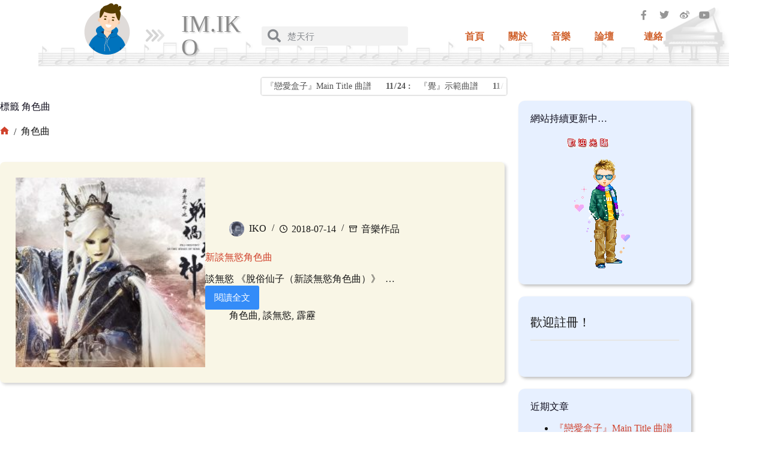

--- FILE ---
content_type: text/html; charset=UTF-8
request_url: https://im.ikoboy.com/archives/tag/%E8%A7%92%E8%89%B2%E6%9B%B2
body_size: 150616
content:
<!doctype html>
<html lang="zh-TW">
<head>
	
	<meta charset="UTF-8">
	<meta name="viewport" content="width=device-width, initial-scale=1, maximum-scale=5, viewport-fit=cover">
	<link rel="profile" href="https://gmpg.org/xfn/11">

	<title>角色曲 &#8211; IM.IKO 是我&gt;&gt;愛國</title>
<meta name='robots' content='max-image-preview:large' />
<link rel='dns-prefetch' href='//cdn.jsdelivr.net' />
<link rel="alternate" type="application/rss+xml" title="訂閱《IM.IKO 是我&gt;&gt;愛國》&raquo; 資訊提供" href="https://im.ikoboy.com/feed" />
<link rel="alternate" type="application/rss+xml" title="訂閱《IM.IKO 是我&gt;&gt;愛國》&raquo; 留言的資訊提供" href="https://im.ikoboy.com/comments/feed" />
<link rel="alternate" type="application/rss+xml" title="訂閱《IM.IKO 是我&gt;&gt;愛國》&raquo; 標籤〈角色曲〉的資訊提供" href="https://im.ikoboy.com/archives/tag/%e8%a7%92%e8%89%b2%e6%9b%b2/feed" />
<style id='wp-img-auto-sizes-contain-inline-css'>
img:is([sizes=auto i],[sizes^="auto," i]){contain-intrinsic-size:3000px 1500px}
/*# sourceURL=wp-img-auto-sizes-contain-inline-css */
</style>
<style id='wp-emoji-styles-inline-css'>

	img.wp-smiley, img.emoji {
		display: inline !important;
		border: none !important;
		box-shadow: none !important;
		height: 1em !important;
		width: 1em !important;
		margin: 0 0.07em !important;
		vertical-align: -0.1em !important;
		background: none !important;
		padding: 0 !important;
	}
/*# sourceURL=wp-emoji-styles-inline-css */
</style>
<style id='filebird-block-filebird-gallery-style-inline-css'>
ul.filebird-block-filebird-gallery{margin:auto!important;padding:0!important;width:100%}ul.filebird-block-filebird-gallery.layout-grid{display:grid;grid-gap:20px;align-items:stretch;grid-template-columns:repeat(var(--columns),1fr);justify-items:stretch}ul.filebird-block-filebird-gallery.layout-grid li img{border:1px solid #ccc;box-shadow:2px 2px 6px 0 rgba(0,0,0,.3);height:100%;max-width:100%;-o-object-fit:cover;object-fit:cover;width:100%}ul.filebird-block-filebird-gallery.layout-masonry{-moz-column-count:var(--columns);-moz-column-gap:var(--space);column-gap:var(--space);-moz-column-width:var(--min-width);columns:var(--min-width) var(--columns);display:block;overflow:auto}ul.filebird-block-filebird-gallery.layout-masonry li{margin-bottom:var(--space)}ul.filebird-block-filebird-gallery li{list-style:none}ul.filebird-block-filebird-gallery li figure{height:100%;margin:0;padding:0;position:relative;width:100%}ul.filebird-block-filebird-gallery li figure figcaption{background:linear-gradient(0deg,rgba(0,0,0,.7),rgba(0,0,0,.3) 70%,transparent);bottom:0;box-sizing:border-box;color:#fff;font-size:.8em;margin:0;max-height:100%;overflow:auto;padding:3em .77em .7em;position:absolute;text-align:center;width:100%;z-index:2}ul.filebird-block-filebird-gallery li figure figcaption a{color:inherit}.fb-block-hover-animation-zoomIn figure{overflow:hidden}.fb-block-hover-animation-zoomIn figure img{transform:scale(1);transition:.3s ease-in-out}.fb-block-hover-animation-zoomIn figure:hover img{transform:scale(1.3)}.fb-block-hover-animation-shine figure{overflow:hidden;position:relative}.fb-block-hover-animation-shine figure:before{background:linear-gradient(90deg,hsla(0,0%,100%,0) 0,hsla(0,0%,100%,.3));content:"";display:block;height:100%;left:-75%;position:absolute;top:0;transform:skewX(-25deg);width:50%;z-index:2}.fb-block-hover-animation-shine figure:hover:before{animation:shine .75s}@keyframes shine{to{left:125%}}.fb-block-hover-animation-opacity figure{overflow:hidden}.fb-block-hover-animation-opacity figure img{opacity:1;transition:.3s ease-in-out}.fb-block-hover-animation-opacity figure:hover img{opacity:.5}.fb-block-hover-animation-grayscale figure img{filter:grayscale(100%);transition:.3s ease-in-out}.fb-block-hover-animation-grayscale figure:hover img{filter:grayscale(0)}

/*# sourceURL=https://im.ikoboy.com/wp-content/plugins/filebird-pro/blocks/filebird-gallery/build/style-index.css */
</style>
<style id='global-styles-inline-css'>
:root{--wp--preset--aspect-ratio--square: 1;--wp--preset--aspect-ratio--4-3: 4/3;--wp--preset--aspect-ratio--3-4: 3/4;--wp--preset--aspect-ratio--3-2: 3/2;--wp--preset--aspect-ratio--2-3: 2/3;--wp--preset--aspect-ratio--16-9: 16/9;--wp--preset--aspect-ratio--9-16: 9/16;--wp--preset--color--black: #000000;--wp--preset--color--cyan-bluish-gray: #abb8c3;--wp--preset--color--white: #ffffff;--wp--preset--color--pale-pink: #f78da7;--wp--preset--color--vivid-red: #cf2e2e;--wp--preset--color--luminous-vivid-orange: #ff6900;--wp--preset--color--luminous-vivid-amber: #fcb900;--wp--preset--color--light-green-cyan: #7bdcb5;--wp--preset--color--vivid-green-cyan: #00d084;--wp--preset--color--pale-cyan-blue: #8ed1fc;--wp--preset--color--vivid-cyan-blue: #0693e3;--wp--preset--color--vivid-purple: #9b51e0;--wp--preset--color--palette-color-1: var(--theme-palette-color-1, #FB7258);--wp--preset--color--palette-color-2: var(--theme-palette-color-2, #F74D67);--wp--preset--color--palette-color-3: var(--theme-palette-color-3, #6e6d76);--wp--preset--color--palette-color-4: var(--theme-palette-color-4, #0e0c1b);--wp--preset--color--palette-color-5: var(--theme-palette-color-5, #ffffff);--wp--preset--gradient--vivid-cyan-blue-to-vivid-purple: linear-gradient(135deg,rgb(6,147,227) 0%,rgb(155,81,224) 100%);--wp--preset--gradient--light-green-cyan-to-vivid-green-cyan: linear-gradient(135deg,rgb(122,220,180) 0%,rgb(0,208,130) 100%);--wp--preset--gradient--luminous-vivid-amber-to-luminous-vivid-orange: linear-gradient(135deg,rgb(252,185,0) 0%,rgb(255,105,0) 100%);--wp--preset--gradient--luminous-vivid-orange-to-vivid-red: linear-gradient(135deg,rgb(255,105,0) 0%,rgb(207,46,46) 100%);--wp--preset--gradient--very-light-gray-to-cyan-bluish-gray: linear-gradient(135deg,rgb(238,238,238) 0%,rgb(169,184,195) 100%);--wp--preset--gradient--cool-to-warm-spectrum: linear-gradient(135deg,rgb(74,234,220) 0%,rgb(151,120,209) 20%,rgb(207,42,186) 40%,rgb(238,44,130) 60%,rgb(251,105,98) 80%,rgb(254,248,76) 100%);--wp--preset--gradient--blush-light-purple: linear-gradient(135deg,rgb(255,206,236) 0%,rgb(152,150,240) 100%);--wp--preset--gradient--blush-bordeaux: linear-gradient(135deg,rgb(254,205,165) 0%,rgb(254,45,45) 50%,rgb(107,0,62) 100%);--wp--preset--gradient--luminous-dusk: linear-gradient(135deg,rgb(255,203,112) 0%,rgb(199,81,192) 50%,rgb(65,88,208) 100%);--wp--preset--gradient--pale-ocean: linear-gradient(135deg,rgb(255,245,203) 0%,rgb(182,227,212) 50%,rgb(51,167,181) 100%);--wp--preset--gradient--electric-grass: linear-gradient(135deg,rgb(202,248,128) 0%,rgb(113,206,126) 100%);--wp--preset--gradient--midnight: linear-gradient(135deg,rgb(2,3,129) 0%,rgb(40,116,252) 100%);--wp--preset--gradient--juicy-peach: linear-gradient(to right, #ffecd2 0%, #fcb69f 100%);--wp--preset--gradient--young-passion: linear-gradient(to right, #ff8177 0%, #ff867a 0%, #ff8c7f 21%, #f99185 52%, #cf556c 78%, #b12a5b 100%);--wp--preset--gradient--true-sunset: linear-gradient(to right, #fa709a 0%, #fee140 100%);--wp--preset--gradient--morpheus-den: linear-gradient(to top, #30cfd0 0%, #330867 100%);--wp--preset--gradient--plum-plate: linear-gradient(135deg, #667eea 0%, #764ba2 100%);--wp--preset--gradient--aqua-splash: linear-gradient(15deg, #13547a 0%, #80d0c7 100%);--wp--preset--gradient--love-kiss: linear-gradient(to top, #ff0844 0%, #ffb199 100%);--wp--preset--gradient--new-retrowave: linear-gradient(to top, #3b41c5 0%, #a981bb 49%, #ffc8a9 100%);--wp--preset--gradient--plum-bath: linear-gradient(to top, #cc208e 0%, #6713d2 100%);--wp--preset--gradient--high-flight: linear-gradient(to right, #0acffe 0%, #495aff 100%);--wp--preset--gradient--teen-party: linear-gradient(-225deg, #FF057C 0%, #8D0B93 50%, #321575 100%);--wp--preset--gradient--fabled-sunset: linear-gradient(-225deg, #231557 0%, #44107A 29%, #FF1361 67%, #FFF800 100%);--wp--preset--gradient--arielle-smile: radial-gradient(circle 248px at center, #16d9e3 0%, #30c7ec 47%, #46aef7 100%);--wp--preset--gradient--itmeo-branding: linear-gradient(180deg, #2af598 0%, #009efd 100%);--wp--preset--gradient--deep-blue: linear-gradient(to right, #6a11cb 0%, #2575fc 100%);--wp--preset--gradient--strong-bliss: linear-gradient(to right, #f78ca0 0%, #f9748f 19%, #fd868c 60%, #fe9a8b 100%);--wp--preset--gradient--sweet-period: linear-gradient(to top, #3f51b1 0%, #5a55ae 13%, #7b5fac 25%, #8f6aae 38%, #a86aa4 50%, #cc6b8e 62%, #f18271 75%, #f3a469 87%, #f7c978 100%);--wp--preset--gradient--purple-division: linear-gradient(to top, #7028e4 0%, #e5b2ca 100%);--wp--preset--gradient--cold-evening: linear-gradient(to top, #0c3483 0%, #a2b6df 100%, #6b8cce 100%, #a2b6df 100%);--wp--preset--gradient--mountain-rock: linear-gradient(to right, #868f96 0%, #596164 100%);--wp--preset--gradient--desert-hump: linear-gradient(to top, #c79081 0%, #dfa579 100%);--wp--preset--gradient--ethernal-constance: linear-gradient(to top, #09203f 0%, #537895 100%);--wp--preset--gradient--happy-memories: linear-gradient(-60deg, #ff5858 0%, #f09819 100%);--wp--preset--gradient--grown-early: linear-gradient(to top, #0ba360 0%, #3cba92 100%);--wp--preset--gradient--morning-salad: linear-gradient(-225deg, #B7F8DB 0%, #50A7C2 100%);--wp--preset--gradient--night-call: linear-gradient(-225deg, #AC32E4 0%, #7918F2 48%, #4801FF 100%);--wp--preset--gradient--mind-crawl: linear-gradient(-225deg, #473B7B 0%, #3584A7 51%, #30D2BE 100%);--wp--preset--gradient--angel-care: linear-gradient(-225deg, #FFE29F 0%, #FFA99F 48%, #FF719A 100%);--wp--preset--gradient--juicy-cake: linear-gradient(to top, #e14fad 0%, #f9d423 100%);--wp--preset--gradient--rich-metal: linear-gradient(to right, #d7d2cc 0%, #304352 100%);--wp--preset--gradient--mole-hall: linear-gradient(-20deg, #616161 0%, #9bc5c3 100%);--wp--preset--gradient--cloudy-knoxville: linear-gradient(120deg, #fdfbfb 0%, #ebedee 100%);--wp--preset--gradient--soft-grass: linear-gradient(to top, #c1dfc4 0%, #deecdd 100%);--wp--preset--gradient--saint-petersburg: linear-gradient(135deg, #f5f7fa 0%, #c3cfe2 100%);--wp--preset--gradient--everlasting-sky: linear-gradient(135deg, #fdfcfb 0%, #e2d1c3 100%);--wp--preset--gradient--kind-steel: linear-gradient(-20deg, #e9defa 0%, #fbfcdb 100%);--wp--preset--gradient--over-sun: linear-gradient(60deg, #abecd6 0%, #fbed96 100%);--wp--preset--gradient--premium-white: linear-gradient(to top, #d5d4d0 0%, #d5d4d0 1%, #eeeeec 31%, #efeeec 75%, #e9e9e7 100%);--wp--preset--gradient--clean-mirror: linear-gradient(45deg, #93a5cf 0%, #e4efe9 100%);--wp--preset--gradient--wild-apple: linear-gradient(to top, #d299c2 0%, #fef9d7 100%);--wp--preset--gradient--snow-again: linear-gradient(to top, #e6e9f0 0%, #eef1f5 100%);--wp--preset--gradient--confident-cloud: linear-gradient(to top, #dad4ec 0%, #dad4ec 1%, #f3e7e9 100%);--wp--preset--gradient--glass-water: linear-gradient(to top, #dfe9f3 0%, white 100%);--wp--preset--gradient--perfect-white: linear-gradient(-225deg, #E3FDF5 0%, #FFE6FA 100%);--wp--preset--font-size--small: 13px;--wp--preset--font-size--medium: 20px;--wp--preset--font-size--large: clamp(22px, 1.375rem + ((1vw - 3.2px) * 0.625), 30px);--wp--preset--font-size--x-large: clamp(30px, 1.875rem + ((1vw - 3.2px) * 1.563), 50px);--wp--preset--font-size--xx-large: clamp(45px, 2.813rem + ((1vw - 3.2px) * 2.734), 80px);--wp--preset--spacing--20: 0.44rem;--wp--preset--spacing--30: 0.67rem;--wp--preset--spacing--40: 1rem;--wp--preset--spacing--50: 1.5rem;--wp--preset--spacing--60: 2.25rem;--wp--preset--spacing--70: 3.38rem;--wp--preset--spacing--80: 5.06rem;--wp--preset--shadow--natural: 6px 6px 9px rgba(0, 0, 0, 0.2);--wp--preset--shadow--deep: 12px 12px 50px rgba(0, 0, 0, 0.4);--wp--preset--shadow--sharp: 6px 6px 0px rgba(0, 0, 0, 0.2);--wp--preset--shadow--outlined: 6px 6px 0px -3px rgb(255, 255, 255), 6px 6px rgb(0, 0, 0);--wp--preset--shadow--crisp: 6px 6px 0px rgb(0, 0, 0);}:root { --wp--style--global--content-size: var(--theme-block-max-width);--wp--style--global--wide-size: var(--theme-block-wide-max-width); }:where(body) { margin: 0; }.wp-site-blocks > .alignleft { float: left; margin-right: 2em; }.wp-site-blocks > .alignright { float: right; margin-left: 2em; }.wp-site-blocks > .aligncenter { justify-content: center; margin-left: auto; margin-right: auto; }:where(.wp-site-blocks) > * { margin-block-start: var(--theme-content-spacing); margin-block-end: 0; }:where(.wp-site-blocks) > :first-child { margin-block-start: 0; }:where(.wp-site-blocks) > :last-child { margin-block-end: 0; }:root { --wp--style--block-gap: var(--theme-content-spacing); }:root :where(.is-layout-flow) > :first-child{margin-block-start: 0;}:root :where(.is-layout-flow) > :last-child{margin-block-end: 0;}:root :where(.is-layout-flow) > *{margin-block-start: var(--theme-content-spacing);margin-block-end: 0;}:root :where(.is-layout-constrained) > :first-child{margin-block-start: 0;}:root :where(.is-layout-constrained) > :last-child{margin-block-end: 0;}:root :where(.is-layout-constrained) > *{margin-block-start: var(--theme-content-spacing);margin-block-end: 0;}:root :where(.is-layout-flex){gap: var(--theme-content-spacing);}:root :where(.is-layout-grid){gap: var(--theme-content-spacing);}.is-layout-flow > .alignleft{float: left;margin-inline-start: 0;margin-inline-end: 2em;}.is-layout-flow > .alignright{float: right;margin-inline-start: 2em;margin-inline-end: 0;}.is-layout-flow > .aligncenter{margin-left: auto !important;margin-right: auto !important;}.is-layout-constrained > .alignleft{float: left;margin-inline-start: 0;margin-inline-end: 2em;}.is-layout-constrained > .alignright{float: right;margin-inline-start: 2em;margin-inline-end: 0;}.is-layout-constrained > .aligncenter{margin-left: auto !important;margin-right: auto !important;}.is-layout-constrained > :where(:not(.alignleft):not(.alignright):not(.alignfull)){max-width: var(--wp--style--global--content-size);margin-left: auto !important;margin-right: auto !important;}.is-layout-constrained > .alignwide{max-width: var(--wp--style--global--wide-size);}body .is-layout-flex{display: flex;}.is-layout-flex{flex-wrap: wrap;align-items: center;}.is-layout-flex > :is(*, div){margin: 0;}body .is-layout-grid{display: grid;}.is-layout-grid > :is(*, div){margin: 0;}body{padding-top: 0px;padding-right: 0px;padding-bottom: 0px;padding-left: 0px;}:root :where(.wp-element-button, .wp-block-button__link){font-style: inherit;font-weight: inherit;letter-spacing: inherit;text-transform: inherit;}.has-black-color{color: var(--wp--preset--color--black) !important;}.has-cyan-bluish-gray-color{color: var(--wp--preset--color--cyan-bluish-gray) !important;}.has-white-color{color: var(--wp--preset--color--white) !important;}.has-pale-pink-color{color: var(--wp--preset--color--pale-pink) !important;}.has-vivid-red-color{color: var(--wp--preset--color--vivid-red) !important;}.has-luminous-vivid-orange-color{color: var(--wp--preset--color--luminous-vivid-orange) !important;}.has-luminous-vivid-amber-color{color: var(--wp--preset--color--luminous-vivid-amber) !important;}.has-light-green-cyan-color{color: var(--wp--preset--color--light-green-cyan) !important;}.has-vivid-green-cyan-color{color: var(--wp--preset--color--vivid-green-cyan) !important;}.has-pale-cyan-blue-color{color: var(--wp--preset--color--pale-cyan-blue) !important;}.has-vivid-cyan-blue-color{color: var(--wp--preset--color--vivid-cyan-blue) !important;}.has-vivid-purple-color{color: var(--wp--preset--color--vivid-purple) !important;}.has-palette-color-1-color{color: var(--wp--preset--color--palette-color-1) !important;}.has-palette-color-2-color{color: var(--wp--preset--color--palette-color-2) !important;}.has-palette-color-3-color{color: var(--wp--preset--color--palette-color-3) !important;}.has-palette-color-4-color{color: var(--wp--preset--color--palette-color-4) !important;}.has-palette-color-5-color{color: var(--wp--preset--color--palette-color-5) !important;}.has-black-background-color{background-color: var(--wp--preset--color--black) !important;}.has-cyan-bluish-gray-background-color{background-color: var(--wp--preset--color--cyan-bluish-gray) !important;}.has-white-background-color{background-color: var(--wp--preset--color--white) !important;}.has-pale-pink-background-color{background-color: var(--wp--preset--color--pale-pink) !important;}.has-vivid-red-background-color{background-color: var(--wp--preset--color--vivid-red) !important;}.has-luminous-vivid-orange-background-color{background-color: var(--wp--preset--color--luminous-vivid-orange) !important;}.has-luminous-vivid-amber-background-color{background-color: var(--wp--preset--color--luminous-vivid-amber) !important;}.has-light-green-cyan-background-color{background-color: var(--wp--preset--color--light-green-cyan) !important;}.has-vivid-green-cyan-background-color{background-color: var(--wp--preset--color--vivid-green-cyan) !important;}.has-pale-cyan-blue-background-color{background-color: var(--wp--preset--color--pale-cyan-blue) !important;}.has-vivid-cyan-blue-background-color{background-color: var(--wp--preset--color--vivid-cyan-blue) !important;}.has-vivid-purple-background-color{background-color: var(--wp--preset--color--vivid-purple) !important;}.has-palette-color-1-background-color{background-color: var(--wp--preset--color--palette-color-1) !important;}.has-palette-color-2-background-color{background-color: var(--wp--preset--color--palette-color-2) !important;}.has-palette-color-3-background-color{background-color: var(--wp--preset--color--palette-color-3) !important;}.has-palette-color-4-background-color{background-color: var(--wp--preset--color--palette-color-4) !important;}.has-palette-color-5-background-color{background-color: var(--wp--preset--color--palette-color-5) !important;}.has-black-border-color{border-color: var(--wp--preset--color--black) !important;}.has-cyan-bluish-gray-border-color{border-color: var(--wp--preset--color--cyan-bluish-gray) !important;}.has-white-border-color{border-color: var(--wp--preset--color--white) !important;}.has-pale-pink-border-color{border-color: var(--wp--preset--color--pale-pink) !important;}.has-vivid-red-border-color{border-color: var(--wp--preset--color--vivid-red) !important;}.has-luminous-vivid-orange-border-color{border-color: var(--wp--preset--color--luminous-vivid-orange) !important;}.has-luminous-vivid-amber-border-color{border-color: var(--wp--preset--color--luminous-vivid-amber) !important;}.has-light-green-cyan-border-color{border-color: var(--wp--preset--color--light-green-cyan) !important;}.has-vivid-green-cyan-border-color{border-color: var(--wp--preset--color--vivid-green-cyan) !important;}.has-pale-cyan-blue-border-color{border-color: var(--wp--preset--color--pale-cyan-blue) !important;}.has-vivid-cyan-blue-border-color{border-color: var(--wp--preset--color--vivid-cyan-blue) !important;}.has-vivid-purple-border-color{border-color: var(--wp--preset--color--vivid-purple) !important;}.has-palette-color-1-border-color{border-color: var(--wp--preset--color--palette-color-1) !important;}.has-palette-color-2-border-color{border-color: var(--wp--preset--color--palette-color-2) !important;}.has-palette-color-3-border-color{border-color: var(--wp--preset--color--palette-color-3) !important;}.has-palette-color-4-border-color{border-color: var(--wp--preset--color--palette-color-4) !important;}.has-palette-color-5-border-color{border-color: var(--wp--preset--color--palette-color-5) !important;}.has-vivid-cyan-blue-to-vivid-purple-gradient-background{background: var(--wp--preset--gradient--vivid-cyan-blue-to-vivid-purple) !important;}.has-light-green-cyan-to-vivid-green-cyan-gradient-background{background: var(--wp--preset--gradient--light-green-cyan-to-vivid-green-cyan) !important;}.has-luminous-vivid-amber-to-luminous-vivid-orange-gradient-background{background: var(--wp--preset--gradient--luminous-vivid-amber-to-luminous-vivid-orange) !important;}.has-luminous-vivid-orange-to-vivid-red-gradient-background{background: var(--wp--preset--gradient--luminous-vivid-orange-to-vivid-red) !important;}.has-very-light-gray-to-cyan-bluish-gray-gradient-background{background: var(--wp--preset--gradient--very-light-gray-to-cyan-bluish-gray) !important;}.has-cool-to-warm-spectrum-gradient-background{background: var(--wp--preset--gradient--cool-to-warm-spectrum) !important;}.has-blush-light-purple-gradient-background{background: var(--wp--preset--gradient--blush-light-purple) !important;}.has-blush-bordeaux-gradient-background{background: var(--wp--preset--gradient--blush-bordeaux) !important;}.has-luminous-dusk-gradient-background{background: var(--wp--preset--gradient--luminous-dusk) !important;}.has-pale-ocean-gradient-background{background: var(--wp--preset--gradient--pale-ocean) !important;}.has-electric-grass-gradient-background{background: var(--wp--preset--gradient--electric-grass) !important;}.has-midnight-gradient-background{background: var(--wp--preset--gradient--midnight) !important;}.has-juicy-peach-gradient-background{background: var(--wp--preset--gradient--juicy-peach) !important;}.has-young-passion-gradient-background{background: var(--wp--preset--gradient--young-passion) !important;}.has-true-sunset-gradient-background{background: var(--wp--preset--gradient--true-sunset) !important;}.has-morpheus-den-gradient-background{background: var(--wp--preset--gradient--morpheus-den) !important;}.has-plum-plate-gradient-background{background: var(--wp--preset--gradient--plum-plate) !important;}.has-aqua-splash-gradient-background{background: var(--wp--preset--gradient--aqua-splash) !important;}.has-love-kiss-gradient-background{background: var(--wp--preset--gradient--love-kiss) !important;}.has-new-retrowave-gradient-background{background: var(--wp--preset--gradient--new-retrowave) !important;}.has-plum-bath-gradient-background{background: var(--wp--preset--gradient--plum-bath) !important;}.has-high-flight-gradient-background{background: var(--wp--preset--gradient--high-flight) !important;}.has-teen-party-gradient-background{background: var(--wp--preset--gradient--teen-party) !important;}.has-fabled-sunset-gradient-background{background: var(--wp--preset--gradient--fabled-sunset) !important;}.has-arielle-smile-gradient-background{background: var(--wp--preset--gradient--arielle-smile) !important;}.has-itmeo-branding-gradient-background{background: var(--wp--preset--gradient--itmeo-branding) !important;}.has-deep-blue-gradient-background{background: var(--wp--preset--gradient--deep-blue) !important;}.has-strong-bliss-gradient-background{background: var(--wp--preset--gradient--strong-bliss) !important;}.has-sweet-period-gradient-background{background: var(--wp--preset--gradient--sweet-period) !important;}.has-purple-division-gradient-background{background: var(--wp--preset--gradient--purple-division) !important;}.has-cold-evening-gradient-background{background: var(--wp--preset--gradient--cold-evening) !important;}.has-mountain-rock-gradient-background{background: var(--wp--preset--gradient--mountain-rock) !important;}.has-desert-hump-gradient-background{background: var(--wp--preset--gradient--desert-hump) !important;}.has-ethernal-constance-gradient-background{background: var(--wp--preset--gradient--ethernal-constance) !important;}.has-happy-memories-gradient-background{background: var(--wp--preset--gradient--happy-memories) !important;}.has-grown-early-gradient-background{background: var(--wp--preset--gradient--grown-early) !important;}.has-morning-salad-gradient-background{background: var(--wp--preset--gradient--morning-salad) !important;}.has-night-call-gradient-background{background: var(--wp--preset--gradient--night-call) !important;}.has-mind-crawl-gradient-background{background: var(--wp--preset--gradient--mind-crawl) !important;}.has-angel-care-gradient-background{background: var(--wp--preset--gradient--angel-care) !important;}.has-juicy-cake-gradient-background{background: var(--wp--preset--gradient--juicy-cake) !important;}.has-rich-metal-gradient-background{background: var(--wp--preset--gradient--rich-metal) !important;}.has-mole-hall-gradient-background{background: var(--wp--preset--gradient--mole-hall) !important;}.has-cloudy-knoxville-gradient-background{background: var(--wp--preset--gradient--cloudy-knoxville) !important;}.has-soft-grass-gradient-background{background: var(--wp--preset--gradient--soft-grass) !important;}.has-saint-petersburg-gradient-background{background: var(--wp--preset--gradient--saint-petersburg) !important;}.has-everlasting-sky-gradient-background{background: var(--wp--preset--gradient--everlasting-sky) !important;}.has-kind-steel-gradient-background{background: var(--wp--preset--gradient--kind-steel) !important;}.has-over-sun-gradient-background{background: var(--wp--preset--gradient--over-sun) !important;}.has-premium-white-gradient-background{background: var(--wp--preset--gradient--premium-white) !important;}.has-clean-mirror-gradient-background{background: var(--wp--preset--gradient--clean-mirror) !important;}.has-wild-apple-gradient-background{background: var(--wp--preset--gradient--wild-apple) !important;}.has-snow-again-gradient-background{background: var(--wp--preset--gradient--snow-again) !important;}.has-confident-cloud-gradient-background{background: var(--wp--preset--gradient--confident-cloud) !important;}.has-glass-water-gradient-background{background: var(--wp--preset--gradient--glass-water) !important;}.has-perfect-white-gradient-background{background: var(--wp--preset--gradient--perfect-white) !important;}.has-small-font-size{font-size: var(--wp--preset--font-size--small) !important;}.has-medium-font-size{font-size: var(--wp--preset--font-size--medium) !important;}.has-large-font-size{font-size: var(--wp--preset--font-size--large) !important;}.has-x-large-font-size{font-size: var(--wp--preset--font-size--x-large) !important;}.has-xx-large-font-size{font-size: var(--wp--preset--font-size--xx-large) !important;}
:root :where(.wp-block-pullquote){font-size: clamp(0.984em, 0.984rem + ((1vw - 0.2em) * 0.645), 1.5em);line-height: 1.6;}
/*# sourceURL=global-styles-inline-css */
</style>
<link rel='stylesheet' id='wise-chat-libs-css' href='https://im.ikoboy.com/wp-content/plugins/wise-chat/assets/css/wise-chat-libs.min.css?ver=3.3.5' media='all' />
<link rel='stylesheet' id='wise-chat-core-css' href='https://im.ikoboy.com/wp-content/plugins/wise-chat/assets/css/wise-chat.min.css?ver=3.3.5' media='all' />
<link rel='stylesheet' id='wp-iec-font-awesome-css' href='https://im.ikoboy.com/wp-content/plugins/wp-iecards/assets/css/font-awesome.min.css?ver=1.6' media='all' />
<link rel='stylesheet' id='wp-iec-magnific-popup-style-css' href='https://im.ikoboy.com/wp-content/plugins/wp-iecards/assets/css/magnific-popup.css?ver=1.6' media='all' />
<link rel='stylesheet' id='jquery-ui-css' href='https://im.ikoboy.com/wp-content/plugins/wp-iecards/assets/css/jquery-ui.min.css?ver=1.6' media='all' />
<link rel='stylesheet' id='wp-iec-public-css' href='https://im.ikoboy.com/wp-content/plugins/wp-iecards/assets/css/wp-iec-public.css?ver=1.6' media='all' />
<link rel='stylesheet' id='wpstream-style-css' href='https://im.ikoboy.com/wp-content/plugins/wpstream/public//css/wpstream_style.css?ver=4.9.8' media='all' />
<link rel='stylesheet' id='video-js.min-css' href='https://im.ikoboy.com/wp-content/plugins/wpstream/public/css/video-js.css?ver=4.9.8' media='all' />
<link rel='stylesheet' id='videojs-wpstream-player-css' href='https://im.ikoboy.com/wp-content/plugins/wpstream/public/css/videojs-wpstream.css?ver=4.9.8.1768391992' media='all' />
<link rel='stylesheet' id='wpstream-integrations-css' href='https://im.ikoboy.com/wp-content/plugins/wpstream/integrations/css/integrations.css?ver=4.9.8' media='all' />
<link rel='stylesheet' id='wpstream_front_style-css' href='https://im.ikoboy.com/wp-content/plugins/wpstream/admin/css/wpstream-admin.css?ver=4.9.8' media='all' />
<link rel='stylesheet' id='ct-main-styles-css' href='https://im.ikoboy.com/wp-content/themes/blocksy/static/bundle/main.min.css?ver=2.1.25' media='all' />
<link rel='stylesheet' id='ct-page-title-styles-css' href='https://im.ikoboy.com/wp-content/themes/blocksy/static/bundle/page-title.min.css?ver=2.1.25' media='all' />
<link rel='stylesheet' id='ct-sidebar-styles-css' href='https://im.ikoboy.com/wp-content/themes/blocksy/static/bundle/sidebar.min.css?ver=2.1.25' media='all' />
<link rel='stylesheet' id='ct-elementor-styles-css' href='https://im.ikoboy.com/wp-content/themes/blocksy/static/bundle/elementor-frontend.min.css?ver=2.1.25' media='all' />
<link rel='stylesheet' id='ct-wpforms-styles-css' href='https://im.ikoboy.com/wp-content/themes/blocksy/static/bundle/wpforms.min.css?ver=2.1.25' media='all' />
<link rel='stylesheet' id='wpforo-widgets-css' href='https://im.ikoboy.com/wp-content/plugins/wpforo/themes/2022/widgets.css?ver=2.4.13' media='all' />
<link rel='stylesheet' id='elementor-frontend-css' href='https://im.ikoboy.com/wp-content/uploads/elementor/css/custom-frontend.min.css?ver=1768920050' media='all' />
<style id='elementor-frontend-inline-css'>
.elementor-kit-1906{--e-global-color-primary:#6EC1E4;--e-global-color-secondary:#161616;--e-global-color-text:#2C2C2C;--e-global-color-accent:#61CE70;--e-global-color-2f9cec04:#4054B2;--e-global-color-3173af82:#23A455;--e-global-color-598ac600:#000;--e-global-color-6d9ec86b:#FFF;--e-global-typography-primary-font-family:"Roboto";--e-global-typography-primary-font-weight:600;--e-global-typography-secondary-font-family:"Roboto Slab";--e-global-typography-secondary-font-weight:400;--e-global-typography-text-font-family:"Roboto";--e-global-typography-text-font-weight:400;--e-global-typography-accent-font-family:"Roboto";--e-global-typography-accent-font-weight:500;}.elementor-kit-1906 e-page-transition{background-color:#FFBC7D;}.elementor-section.elementor-section-boxed > .elementor-container{max-width:1140px;}.e-con{--container-max-width:1140px;}{}h1.entry-title{display:var(--page-title-display);}@media(max-width:999px){.elementor-section.elementor-section-boxed > .elementor-container{max-width:1024px;}.e-con{--container-max-width:1024px;}}@media(max-width:689px){.elementor-section.elementor-section-boxed > .elementor-container{max-width:767px;}.e-con{--container-max-width:767px;}}
.elementor-182 .elementor-element.elementor-element-59af681:not(.elementor-motion-effects-element-type-background), .elementor-182 .elementor-element.elementor-element-59af681 > .elementor-motion-effects-container > .elementor-motion-effects-layer{background-image:url("https://im.ikoboy.com/wp-content/uploads/2019/07/music16.png");background-position:center center;background-repeat:no-repeat;background-size:100% auto;}.elementor-182 .elementor-element.elementor-element-59af681 > .elementor-container{min-height:120px;}.elementor-182 .elementor-element.elementor-element-59af681 > .elementor-background-overlay{opacity:0.75;transition:background 0.3s, border-radius 0.3s, opacity 0.3s;}.elementor-182 .elementor-element.elementor-element-59af681{transition:background 0.3s, border 0.3s, border-radius 0.3s, box-shadow 0.3s;}.elementor-182 .elementor-element.elementor-element-529be74{width:100%;max-width:100%;--lottie-container-width:149px;}.elementor-182 .elementor-element.elementor-element-529be74 > .elementor-widget-container{margin:-20px 0px 0px 30px;}.elementor-182 .elementor-element.elementor-element-cbc086f{width:var( --container-widget-width, 140% );max-width:140%;--container-widget-width:140%;--container-widget-flex-grow:0;--lottie-container-width:50px;}.elementor-182 .elementor-element.elementor-element-cbc086f > .elementor-widget-container{margin:0px 0px 0px 0px;}.elementor-182 .elementor-element.elementor-element-267eb8e > .elementor-element-populated{margin:-3px 0px 0px 0px;--e-column-margin-right:0px;--e-column-margin-left:0px;}.elementor-182 .elementor-element.elementor-element-9cb32db{text-align:start;}.elementor-182 .elementor-element.elementor-element-9cb32db .elementor-heading-title{text-shadow:2px 2px 2px rgba(0, 0, 0, 0.2);color:#8A8A8A;}.elementor-bc-flex-widget .elementor-182 .elementor-element.elementor-element-2f2f333.elementor-column .elementor-widget-wrap{align-items:flex-start;}.elementor-182 .elementor-element.elementor-element-2f2f333.elementor-column.elementor-element[data-element_type="column"] > .elementor-widget-wrap.elementor-element-populated{align-content:flex-start;align-items:flex-start;}.elementor-182 .elementor-element.elementor-element-2f2f333 > .elementor-element-populated{margin:0px 0px 0px 0px;--e-column-margin-right:0px;--e-column-margin-left:0px;}.elementor-182 .elementor-element.elementor-element-51954d0{width:var( --container-widget-width, 137.811% );max-width:137.811%;--container-widget-width:137.811%;--container-widget-flex-grow:0;}.elementor-182 .elementor-element.elementor-element-51954d0 .elementor-search-form__container{min-height:32px;}.elementor-182 .elementor-element.elementor-element-51954d0 .elementor-search-form__submit{min-width:32px;}body:not(.rtl) .elementor-182 .elementor-element.elementor-element-51954d0 .elementor-search-form__icon{padding-left:calc(32px / 3);}body.rtl .elementor-182 .elementor-element.elementor-element-51954d0 .elementor-search-form__icon{padding-right:calc(32px / 3);}.elementor-182 .elementor-element.elementor-element-51954d0 .elementor-search-form__input, .elementor-182 .elementor-element.elementor-element-51954d0.elementor-search-form--button-type-text .elementor-search-form__submit{padding-left:calc(32px / 3);padding-right:calc(32px / 3);}.elementor-182 .elementor-element.elementor-element-51954d0 .elementor-search-form__icon{--e-search-form-icon-size-minimal:22px;}.elementor-182 .elementor-element.elementor-element-51954d0:not(.elementor-search-form--skin-full_screen) .elementor-search-form__container{background-color:#f2f2f2;border-radius:3px;}.elementor-182 .elementor-element.elementor-element-51954d0.elementor-search-form--skin-full_screen input[type="search"].elementor-search-form__input{background-color:#f2f2f2;border-radius:3px;}.elementor-bc-flex-widget .elementor-182 .elementor-element.elementor-element-3682999.elementor-column .elementor-widget-wrap{align-items:center;}.elementor-182 .elementor-element.elementor-element-3682999.elementor-column.elementor-element[data-element_type="column"] > .elementor-widget-wrap.elementor-element-populated{align-content:center;align-items:center;}.elementor-182 .elementor-element.elementor-element-3682999 > .elementor-element-populated{margin:0px 0px 0px 0px;--e-column-margin-right:0px;--e-column-margin-left:0px;}.elementor-182 .elementor-element.elementor-element-22bd035 .elementor-repeater-item-c520559.elementor-social-icon{background-color:rgba(255,255,255,0);}.elementor-182 .elementor-element.elementor-element-22bd035 .elementor-repeater-item-c520559.elementor-social-icon i{color:#969696;}.elementor-182 .elementor-element.elementor-element-22bd035 .elementor-repeater-item-c520559.elementor-social-icon svg{fill:#969696;}.elementor-182 .elementor-element.elementor-element-22bd035 .elementor-repeater-item-fc84e83.elementor-social-icon{background-color:rgba(255,255,255,0);}.elementor-182 .elementor-element.elementor-element-22bd035 .elementor-repeater-item-fc84e83.elementor-social-icon i{color:#969696;}.elementor-182 .elementor-element.elementor-element-22bd035 .elementor-repeater-item-fc84e83.elementor-social-icon svg{fill:#969696;}.elementor-182 .elementor-element.elementor-element-22bd035 .elementor-repeater-item-5e59763.elementor-social-icon{background-color:rgba(255,255,255,0);}.elementor-182 .elementor-element.elementor-element-22bd035 .elementor-repeater-item-5e59763.elementor-social-icon i{color:#969696;}.elementor-182 .elementor-element.elementor-element-22bd035 .elementor-repeater-item-5e59763.elementor-social-icon svg{fill:#969696;}.elementor-182 .elementor-element.elementor-element-22bd035 .elementor-repeater-item-d1d2664.elementor-social-icon{background-color:rgba(255,255,255,0);}.elementor-182 .elementor-element.elementor-element-22bd035 .elementor-repeater-item-d1d2664.elementor-social-icon i{color:#969696;}.elementor-182 .elementor-element.elementor-element-22bd035 .elementor-repeater-item-d1d2664.elementor-social-icon svg{fill:#969696;}.elementor-182 .elementor-element.elementor-element-22bd035{--grid-template-columns:repeat(0, auto);width:var( --container-widget-width, 513px );max-width:513px;--container-widget-width:513px;--container-widget-flex-grow:0;align-self:flex-start;--icon-size:16px;--grid-column-gap:4px;--grid-row-gap:0px;}.elementor-182 .elementor-element.elementor-element-22bd035 .elementor-widget-container{text-align:right;}.elementor-182 .elementor-element.elementor-element-22bd035 > .elementor-widget-container{margin:-24px 0px 0px 0px;}.elementor-182 .elementor-element.elementor-element-22bd035 .elementor-social-icon{--icon-padding:0.3em;}.elementor-182 .elementor-element.elementor-element-26191b4 > .elementor-widget-container{background-color:rgba(94,94,94,0);margin:0px 0px 0px 0px;padding:0px 0px 0px 0px;}.elementor-182 .elementor-element.elementor-element-26191b4 .elementor-menu-toggle{margin:0 auto;border-width:1px;}.elementor-182 .elementor-element.elementor-element-26191b4 .elementor-nav-menu .elementor-item{font-family:"Arial", Sans-serif;font-weight:bold;line-height:21px;}.elementor-182 .elementor-element.elementor-element-26191b4 .elementor-nav-menu--main .elementor-item{color:#D0612C;fill:#D0612C;}.elementor-182 .elementor-element.elementor-element-26191b4 .elementor-nav-menu--main .elementor-item:hover,
					.elementor-182 .elementor-element.elementor-element-26191b4 .elementor-nav-menu--main .elementor-item.elementor-item-active,
					.elementor-182 .elementor-element.elementor-element-26191b4 .elementor-nav-menu--main .elementor-item.highlighted,
					.elementor-182 .elementor-element.elementor-element-26191b4 .elementor-nav-menu--main .elementor-item:focus{color:#940000;fill:#940000;}.elementor-182 .elementor-element.elementor-element-26191b4 .elementor-nav-menu--main .elementor-item.elementor-item-active{color:#A50000;}.elementor-182 .elementor-element.elementor-element-26191b4 .elementor-nav-menu--dropdown a, .elementor-182 .elementor-element.elementor-element-26191b4 .elementor-menu-toggle{color:#E47A00;fill:#E47A00;}.elementor-182 .elementor-element.elementor-element-26191b4 .elementor-nav-menu--dropdown{background-color:#FFFFFF;border-style:solid;border-width:1px 1px 1px 1px;border-color:#C1C1C1;border-radius:3px 3px 3px 3px;}.elementor-182 .elementor-element.elementor-element-26191b4 .elementor-nav-menu--dropdown a:hover,
					.elementor-182 .elementor-element.elementor-element-26191b4 .elementor-nav-menu--dropdown a:focus,
					.elementor-182 .elementor-element.elementor-element-26191b4 .elementor-nav-menu--dropdown a.elementor-item-active,
					.elementor-182 .elementor-element.elementor-element-26191b4 .elementor-nav-menu--dropdown a.highlighted,
					.elementor-182 .elementor-element.elementor-element-26191b4 .elementor-menu-toggle:hover,
					.elementor-182 .elementor-element.elementor-element-26191b4 .elementor-menu-toggle:focus{color:#FFFFFF;}.elementor-182 .elementor-element.elementor-element-26191b4 .elementor-nav-menu--dropdown a:hover,
					.elementor-182 .elementor-element.elementor-element-26191b4 .elementor-nav-menu--dropdown a:focus,
					.elementor-182 .elementor-element.elementor-element-26191b4 .elementor-nav-menu--dropdown a.elementor-item-active,
					.elementor-182 .elementor-element.elementor-element-26191b4 .elementor-nav-menu--dropdown a.highlighted{background-color:#B75D00;}.elementor-182 .elementor-element.elementor-element-26191b4 .elementor-nav-menu--dropdown a.elementor-item-active{color:#8CEFFF;}.elementor-182 .elementor-element.elementor-element-26191b4 .elementor-nav-menu--dropdown .elementor-item, .elementor-182 .elementor-element.elementor-element-26191b4 .elementor-nav-menu--dropdown  .elementor-sub-item{font-size:14px;font-weight:800;}.elementor-182 .elementor-element.elementor-element-26191b4 .elementor-nav-menu--dropdown li:first-child a{border-top-left-radius:3px;border-top-right-radius:3px;}.elementor-182 .elementor-element.elementor-element-26191b4 .elementor-nav-menu--dropdown li:last-child a{border-bottom-right-radius:3px;border-bottom-left-radius:3px;}.elementor-182 .elementor-element.elementor-element-26191b4 div.elementor-menu-toggle{color:#322166;}.elementor-182 .elementor-element.elementor-element-26191b4 div.elementor-menu-toggle svg{fill:#322166;}.elementor-182 .elementor-element.elementor-element-26191b4{--nav-menu-icon-size:27px;}.elementor-182 .elementor-element.elementor-element-5143ed94{width:var( --container-widget-width, 36% );max-width:36%;--container-widget-width:36%;--container-widget-flex-grow:0;}.elementor-182 .elementor-element.elementor-element-5143ed94 > .elementor-widget-container{border-style:none;border-radius:3px 3px 3px 3px;box-shadow:0px 0px 1px 2px rgba(0, 0, 0, 0.11);}.elementor-182 .elementor-element.elementor-element-5143ed94 .bdt-news-ticker{height:28px;line-height:28px;background-color:#FFFFFF;}.elementor-182 .elementor-element.elementor-element-5143ed94 .bdt-news-ticker .bdt-news-ticker-content a{color:#505050;}.elementor-182 .elementor-element.elementor-element-5143ed94 .bdt-news-ticker .bdt-news-ticker-content span{color:#505050;}.elementor-182 .elementor-element.elementor-element-5143ed94 .bdt-news-ticker .bdt-news-ticker-content:before, .elementor-182 .elementor-element.elementor-element-5143ed94 .bdt-news-ticker .bdt-news-ticker-content:after{box-shadow:0 0 12px 12px #FFFFFF;}.elementor-theme-builder-content-area{height:400px;}.elementor-location-header:before, .elementor-location-footer:before{content:"";display:table;clear:both;}.elementor-widget .tippy-tooltip .tippy-content{text-align:center;}@media(min-width:690px){.elementor-182 .elementor-element.elementor-element-1ac7856{width:13.686%;}.elementor-182 .elementor-element.elementor-element-1533938{width:6.082%;}.elementor-182 .elementor-element.elementor-element-267eb8e{width:11.617%;}.elementor-182 .elementor-element.elementor-element-2f2f333{width:20.691%;}.elementor-182 .elementor-element.elementor-element-3682999{width:47.924%;}}/* Start custom CSS for lottie, class: .elementor-element-529be74 */.elementor-182 .elementor-element.elementor-element-529be74 {
  margin: 0 auto;
}/* End custom CSS */
/* Start custom CSS for bdt-news-ticker, class: .elementor-element-5143ed94 */.elementor-182 .elementor-element.elementor-element-5143ed94 {
  width: 650px;
  margin: 0 auto;
}/* End custom CSS */
.elementor-123 .elementor-element.elementor-element-2170b80d > .elementor-container > .elementor-column > .elementor-widget-wrap{align-content:center;align-items:center;}.elementor-123 .elementor-element.elementor-element-2170b80d:not(.elementor-motion-effects-element-type-background), .elementor-123 .elementor-element.elementor-element-2170b80d > .elementor-motion-effects-container > .elementor-motion-effects-layer{background-color:rgba(255,255,255,0.47);}.elementor-123 .elementor-element.elementor-element-2170b80d{transition:background 0.3s, border 0.3s, border-radius 0.3s, box-shadow 0.3s;padding:30px 0px 30px 0px;}.elementor-123 .elementor-element.elementor-element-2170b80d > .elementor-background-overlay{transition:background 0.3s, border-radius 0.3s, opacity 0.3s;}.elementor-123 .elementor-element.elementor-element-6ef6947b > .elementor-container > .elementor-column > .elementor-widget-wrap{align-content:center;align-items:center;}.elementor-123 .elementor-element.elementor-element-6ef6947b{border-style:dotted;border-width:0px 0px 1px 0px;border-color:#9b9b9b;margin-top:0px;margin-bottom:30px;padding:0px 0px 30px 0px;}.elementor-123 .elementor-element.elementor-element-2a7d1ff7 .elementor-menu-toggle{margin-right:auto;background-color:rgba(0,0,0,0);border-width:0px;border-radius:0px;}.elementor-123 .elementor-element.elementor-element-2a7d1ff7 .elementor-nav-menu .elementor-item{font-family:"Arial", Sans-serif;font-weight:bold;}.elementor-123 .elementor-element.elementor-element-2a7d1ff7 .elementor-nav-menu--main .elementor-item{color:rgba(0,0,0,0.49);fill:rgba(0,0,0,0.49);padding-left:0px;padding-right:0px;}.elementor-123 .elementor-element.elementor-element-2a7d1ff7 .elementor-nav-menu--main .elementor-item:hover,
					.elementor-123 .elementor-element.elementor-element-2a7d1ff7 .elementor-nav-menu--main .elementor-item.elementor-item-active,
					.elementor-123 .elementor-element.elementor-element-2a7d1ff7 .elementor-nav-menu--main .elementor-item.highlighted,
					.elementor-123 .elementor-element.elementor-element-2a7d1ff7 .elementor-nav-menu--main .elementor-item:focus{color:#000000;fill:#000000;}.elementor-123 .elementor-element.elementor-element-2a7d1ff7{--e-nav-menu-horizontal-menu-item-margin:calc( 31px / 2 );--nav-menu-icon-size:30px;}.elementor-123 .elementor-element.elementor-element-2a7d1ff7 .elementor-nav-menu--main:not(.elementor-nav-menu--layout-horizontal) .elementor-nav-menu > li:not(:last-child){margin-bottom:31px;}.elementor-123 .elementor-element.elementor-element-2a7d1ff7 .elementor-nav-menu--dropdown a, .elementor-123 .elementor-element.elementor-element-2a7d1ff7 .elementor-menu-toggle{color:#000000;fill:#000000;}.elementor-123 .elementor-element.elementor-element-2a7d1ff7 .elementor-nav-menu--dropdown{background-color:#eaeaea;}.elementor-123 .elementor-element.elementor-element-2a7d1ff7 .elementor-nav-menu--dropdown a:hover,
					.elementor-123 .elementor-element.elementor-element-2a7d1ff7 .elementor-nav-menu--dropdown a:focus,
					.elementor-123 .elementor-element.elementor-element-2a7d1ff7 .elementor-nav-menu--dropdown a.elementor-item-active,
					.elementor-123 .elementor-element.elementor-element-2a7d1ff7 .elementor-nav-menu--dropdown a.highlighted,
					.elementor-123 .elementor-element.elementor-element-2a7d1ff7 .elementor-menu-toggle:hover,
					.elementor-123 .elementor-element.elementor-element-2a7d1ff7 .elementor-menu-toggle:focus{color:#00ce1b;}.elementor-123 .elementor-element.elementor-element-2a7d1ff7 .elementor-nav-menu--dropdown a:hover,
					.elementor-123 .elementor-element.elementor-element-2a7d1ff7 .elementor-nav-menu--dropdown a:focus,
					.elementor-123 .elementor-element.elementor-element-2a7d1ff7 .elementor-nav-menu--dropdown a.elementor-item-active,
					.elementor-123 .elementor-element.elementor-element-2a7d1ff7 .elementor-nav-menu--dropdown a.highlighted{background-color:#ededed;}.elementor-123 .elementor-element.elementor-element-2a7d1ff7 .elementor-nav-menu--dropdown .elementor-item, .elementor-123 .elementor-element.elementor-element-2a7d1ff7 .elementor-nav-menu--dropdown  .elementor-sub-item{font-size:15px;}.elementor-123 .elementor-element.elementor-element-2a7d1ff7 div.elementor-menu-toggle{color:#000000;}.elementor-123 .elementor-element.elementor-element-2a7d1ff7 div.elementor-menu-toggle svg{fill:#000000;}.elementor-123 .elementor-element.elementor-element-2a7d1ff7 div.elementor-menu-toggle:hover, .elementor-123 .elementor-element.elementor-element-2a7d1ff7 div.elementor-menu-toggle:focus{color:#00ce1b;}.elementor-123 .elementor-element.elementor-element-2a7d1ff7 div.elementor-menu-toggle:hover svg, .elementor-123 .elementor-element.elementor-element-2a7d1ff7 div.elementor-menu-toggle:focus svg{fill:#00ce1b;}.elementor-123 .elementor-element.elementor-element-7d96860f > .elementor-container > .elementor-column > .elementor-widget-wrap{align-content:center;align-items:center;}.elementor-123 .elementor-element.elementor-element-45bb4cda{text-align:start;}.elementor-123 .elementor-element.elementor-element-45bb4cda .elementor-heading-title{font-size:13px;font-weight:300;color:#54595f;}.elementor-123 .elementor-element.elementor-element-17e23181{--grid-template-columns:repeat(0, auto);--icon-size:14px;--grid-column-gap:20px;--grid-row-gap:0px;}.elementor-123 .elementor-element.elementor-element-17e23181 .elementor-widget-container{text-align:right;}.elementor-123 .elementor-element.elementor-element-17e23181 .elementor-social-icon{background-color:rgba(0,0,0,0);--icon-padding:0em;}.elementor-123 .elementor-element.elementor-element-17e23181 .elementor-social-icon i{color:rgba(84,89,95,0.73);}.elementor-123 .elementor-element.elementor-element-17e23181 .elementor-social-icon svg{fill:rgba(84,89,95,0.73);}.elementor-123 .elementor-element.elementor-element-17e23181 .elementor-social-icon:hover{background-color:rgba(255,255,255,0);}.elementor-123 .elementor-element.elementor-element-17e23181 .elementor-social-icon:hover i{color:#00ce1b;}.elementor-123 .elementor-element.elementor-element-17e23181 .elementor-social-icon:hover svg{fill:#00ce1b;}.elementor-theme-builder-content-area{height:400px;}.elementor-location-header:before, .elementor-location-footer:before{content:"";display:table;clear:both;}.elementor-widget .tippy-tooltip .tippy-content{text-align:center;}@media(max-width:999px) and (min-width:690px){.elementor-123 .elementor-element.elementor-element-4c7d93{width:100%;}}@media(max-width:999px){.elementor-123 .elementor-element.elementor-element-2170b80d{padding:30px 20px 30px 20px;}.elementor-123 .elementor-element.elementor-element-2a7d1ff7 .elementor-nav-menu .elementor-item{font-size:13px;}.elementor-123 .elementor-element.elementor-element-17e23181{--icon-size:13px;--grid-column-gap:10px;}}@media(max-width:689px){.elementor-123 .elementor-element.elementor-element-2170b80d{padding:25px 20px 25px 20px;}.elementor-123 .elementor-element.elementor-element-4c7d93{width:100%;}.elementor-123 .elementor-element.elementor-element-3d60632e{width:30%;}.elementor-123 .elementor-element.elementor-element-2a7d1ff7 .elementor-nav-menu--main > .elementor-nav-menu > li > .elementor-nav-menu--dropdown, .elementor-123 .elementor-element.elementor-element-2a7d1ff7 .elementor-nav-menu__container.elementor-nav-menu--dropdown{margin-top:40px !important;}.elementor-123 .elementor-element.elementor-element-45bb4cda{text-align:center;}.elementor-123 .elementor-element.elementor-element-45bb4cda .elementor-heading-title{line-height:19px;}.elementor-123 .elementor-element.elementor-element-17e23181 .elementor-widget-container{text-align:center;}}
/*# sourceURL=elementor-frontend-inline-css */
</style>
<link rel='stylesheet' id='widget-lottie-css' href='https://im.ikoboy.com/wp-content/plugins/elementor-pro/assets/css/widget-lottie.min.css?ver=3.31.2' media='all' />
<link rel='stylesheet' id='widget-heading-css' href='https://im.ikoboy.com/wp-content/plugins/elementor/assets/css/widget-heading.min.css?ver=3.34.2' media='all' />
<link rel='stylesheet' id='widget-search-form-css' href='https://im.ikoboy.com/wp-content/plugins/elementor-pro/assets/css/widget-search-form.min.css?ver=3.31.2' media='all' />
<link rel='stylesheet' id='elementor-icons-shared-0-css' href='https://im.ikoboy.com/wp-content/plugins/elementor/assets/lib/font-awesome/css/fontawesome.min.css?ver=5.15.3' media='all' />
<link rel='stylesheet' id='elementor-icons-fa-solid-css' href='https://im.ikoboy.com/wp-content/plugins/elementor/assets/lib/font-awesome/css/solid.min.css?ver=5.15.3' media='all' />
<link rel='stylesheet' id='e-motion-fx-css' href='https://im.ikoboy.com/wp-content/plugins/elementor-pro/assets/css/modules/motion-fx.min.css?ver=3.31.2' media='all' />
<link rel='stylesheet' id='widget-social-icons-css' href='https://im.ikoboy.com/wp-content/plugins/elementor/assets/css/widget-social-icons.min.css?ver=3.34.2' media='all' />
<link rel='stylesheet' id='e-apple-webkit-css' href='https://im.ikoboy.com/wp-content/uploads/elementor/css/custom-apple-webkit.min.css?ver=1768920050' media='all' />
<link rel='stylesheet' id='e-animation-fadeIn-css' href='https://im.ikoboy.com/wp-content/plugins/elementor/assets/lib/animations/styles/fadeIn.min.css?ver=3.34.2' media='all' />
<link rel='stylesheet' id='widget-nav-menu-css' href='https://im.ikoboy.com/wp-content/uploads/elementor/css/custom-pro-widget-nav-menu.min.css?ver=1768920050' media='all' />
<link rel='stylesheet' id='bdt-uikit-css' href='https://im.ikoboy.com/wp-content/plugins/bdthemes-element-pack/assets/css/bdt-uikit.css?ver=3.21.7' media='all' />
<link rel='stylesheet' id='ep-helper-css' href='https://im.ikoboy.com/wp-content/plugins/bdthemes-element-pack/assets/css/ep-helper.css?ver=8.0.1' media='all' />
<link rel='stylesheet' id='ep-news-ticker-css' href='https://im.ikoboy.com/wp-content/plugins/bdthemes-element-pack/assets/css/ep-news-ticker.css?ver=8.0.1' media='all' />
<link rel='stylesheet' id='elementor-icons-css' href='https://im.ikoboy.com/wp-content/plugins/elementor/assets/lib/eicons/css/elementor-icons.min.css?ver=5.46.0' media='all' />
<link rel='stylesheet' id='filebird-elementor-frontend-css' href='https://im.ikoboy.com/wp-content/plugins/filebird-pro/includes/PageBuilders/Elementor/assets/css/frontend.css?ver=6.5.2' media='all' />
<link rel='stylesheet' id='font-awesome-5-all-css' href='https://im.ikoboy.com/wp-content/plugins/elementor/assets/lib/font-awesome/css/all.min.css?ver=3.34.2' media='all' />
<link rel='stylesheet' id='font-awesome-4-shim-css' href='https://im.ikoboy.com/wp-content/plugins/elementor/assets/lib/font-awesome/css/v4-shims.min.css?ver=3.34.2' media='all' />
<link rel='stylesheet' id='__EPYT__style-css' href='https://im.ikoboy.com/wp-content/plugins/youtube-embed-plus-pro/styles/ytprefs.min.css?ver=14.2.4' media='all' />
<style id='__EPYT__style-inline-css'>

                .epyt-gallery-thumb {
                        width: 33.333%;
                }
                
/*# sourceURL=__EPYT__style-inline-css */
</style>
<link rel='stylesheet' id='__disptype__-css' href='https://im.ikoboy.com/wp-content/plugins/youtube-embed-plus-pro/scripts/lity.min.css?ver=14.2.4' media='all' />
<link rel='stylesheet' id='__dyntype__-css' href='https://im.ikoboy.com/wp-content/plugins/youtube-embed-plus-pro/scripts/embdyn.min.css?ver=14.2.4' media='all' />
<link rel='stylesheet' id='wpforo-dynamic-style-css' href='https://im.ikoboy.com/wp-content/uploads/wpforo/assets/colors.css?ver=2.4.13.178653e4ae008d95164f1add43305559' media='all' />
<link rel='stylesheet' id='elementor-gf-local-roboto-css' href='https://im.ikoboy.com/wp-content/uploads/elementor/google-fonts/css/roboto.css?ver=1746452035' media='all' />
<link rel='stylesheet' id='elementor-gf-local-robotoslab-css' href='https://im.ikoboy.com/wp-content/uploads/elementor/google-fonts/css/robotoslab.css?ver=1746452009' media='all' />
<link rel='stylesheet' id='elementor-icons-fa-brands-css' href='https://im.ikoboy.com/wp-content/plugins/elementor/assets/lib/font-awesome/css/brands.min.css?ver=5.15.3' media='all' />
<script src="https://im.ikoboy.com/wp-includes/js/jquery/jquery.min.js?ver=3.7.1" id="jquery-core-js"></script>
<script src="https://im.ikoboy.com/wp-includes/js/jquery/jquery-migrate.min.js?ver=3.4.1" id="jquery-migrate-js"></script>
<script src="https://vjs.zencdn.net/8.20.0/video.min.js?ver=1" id="video.min-js"></script>
<script src="https://im.ikoboy.com/wp-content/plugins/elementor/assets/lib/font-awesome/js/v4-shims.min.js?ver=3.34.2" id="font-awesome-4-shim-js"></script>
<script src="https://im.ikoboy.com/wp-content/plugins/youtube-embed-plus-pro/scripts/lity.min.js?ver=14.2.4" id="__dispload__-js"></script>
<script id="__ytprefs__-js-extra">
var _EPYT_ = {"ajaxurl":"https://im.ikoboy.com/wp-admin/admin-ajax.php","security":"3056712c7e","gallery_scrolloffset":"20","eppathtoscripts":"https://im.ikoboy.com/wp-content/plugins/youtube-embed-plus-pro/scripts/","eppath":"https://im.ikoboy.com/wp-content/plugins/youtube-embed-plus-pro/","epresponsiveselector":"[\"iframe.__youtube_prefs_widget__\"]","epdovol":"1","version":"14.2.4","evselector":"iframe.__youtube_prefs__[src], iframe[src*=\"youtube.com/embed/\"], iframe[src*=\"youtube-nocookie.com/embed/\"]","ajax_compat":"","maxres_facade":"eager","ytapi_load":"light","pause_others":"","stopMobileBuffer":"1","facade_mode":"","not_live_on_channel":"","not_live_showtime":"180"};
//# sourceURL=__ytprefs__-js-extra
</script>
<script src="https://im.ikoboy.com/wp-content/plugins/youtube-embed-plus-pro/scripts/ytprefs.min.js?ver=14.2.4" id="__ytprefs__-js"></script>
<script src="https://im.ikoboy.com/wp-content/plugins/youtube-embed-plus-pro/scripts/embdyn.min.js?ver=14.2.4" id="__dynload__-js"></script>
<link rel="https://api.w.org/" href="https://im.ikoboy.com/wp-json/" /><link rel="alternate" title="JSON" type="application/json" href="https://im.ikoboy.com/wp-json/wp/v2/tags/44" /><link rel="EditURI" type="application/rsd+xml" title="RSD" href="https://im.ikoboy.com/xmlrpc.php?rsd" />
<meta name="generator" content="WordPress 6.9" />
<noscript><link rel='stylesheet' href='https://im.ikoboy.com/wp-content/themes/blocksy/static/bundle/no-scripts.min.css' type='text/css'></noscript>
<style id="ct-main-styles-inline-css">[data-header*="type-1"] .ct-header [data-id="logo"] .site-title {--theme-font-weight:700;--theme-font-size:25px;--theme-line-height:1.5;--theme-link-initial-color:var(--theme-palette-color-4);} [data-header*="type-1"] .ct-header [data-id="menu"] > ul > li > a {--theme-font-weight:700;--theme-text-transform:uppercase;--theme-font-size:12px;--theme-line-height:1.3;--theme-link-initial-color:var(--theme-text-color);} [data-header*="type-1"] .ct-header [data-id="menu"] .sub-menu .ct-menu-link {--theme-link-initial-color:var(--theme-palette-color-8);--theme-font-weight:500;--theme-font-size:12px;} [data-header*="type-1"] .ct-header [data-id="menu"] .sub-menu {--dropdown-divider:1px dashed rgba(255, 255, 255, 0.1);--theme-box-shadow:0px 10px 20px rgba(41, 51, 61, 0.1);--theme-border-radius:0px 0px 2px 2px;} [data-header*="type-1"] .ct-header [data-row*="middle"] {--height:120px;background-color:var(--theme-palette-color-8);background-image:none;--theme-border-top:none;--theme-border-bottom:none;--theme-box-shadow:none;} [data-header*="type-1"] .ct-header [data-row*="middle"] > div {--theme-border-top:none;--theme-border-bottom:none;} [data-header*="type-1"] [data-id="mobile-menu"] {--theme-font-weight:700;--theme-font-size:20px;--theme-link-initial-color:#ffffff;--mobile-menu-divider:none;} [data-header*="type-1"] #offcanvas {--theme-box-shadow:0px 0px 70px rgba(0, 0, 0, 0.35);--side-panel-width:500px;--panel-content-height:100%;} [data-header*="type-1"] #offcanvas .ct-panel-inner {background-color:rgba(18, 21, 25, 0.98);} [data-header*="type-1"] #search-modal .ct-search-results {--theme-font-weight:500;--theme-font-size:14px;--theme-line-height:1.4;} [data-header*="type-1"] #search-modal .ct-search-form {--theme-link-initial-color:#ffffff;--theme-form-text-initial-color:#ffffff;--theme-form-text-focus-color:#ffffff;--theme-form-field-border-initial-color:rgba(255, 255, 255, 0.2);--theme-button-text-initial-color:rgba(255, 255, 255, 0.7);--theme-button-text-hover-color:#ffffff;--theme-button-background-initial-color:var(--theme-palette-color-1);--theme-button-background-hover-color:var(--theme-palette-color-1);} [data-header*="type-1"] #search-modal {background-color:rgba(18, 21, 25, 0.98);} [data-header*="type-1"] [data-id="trigger"] {--theme-icon-size:18px;} [data-header*="type-1"] {--header-height:120px;} [data-header*="type-1"] .ct-header {background-image:none;} [data-footer*="type-1"] .ct-footer [data-row*="bottom"] > div {--container-spacing:25px;--theme-border:none;--theme-border-top:none;--theme-border-bottom:none;--grid-template-columns:initial;} [data-footer*="type-1"] .ct-footer [data-row*="bottom"] .widget-title {--theme-font-size:16px;} [data-footer*="type-1"] .ct-footer [data-row*="bottom"] {--theme-border-top:none;--theme-border-bottom:none;background-color:transparent;} [data-footer*="type-1"] [data-id="copyright"] {--theme-font-weight:400;--theme-font-size:15px;--theme-line-height:1.3;} [data-footer*="type-1"] .ct-footer {background-color:var(--theme-palette-color-6);}:root {--theme-font-family:var(--theme-font-stack-default);--theme-font-weight:400;--theme-text-transform:none;--theme-text-decoration:none;--theme-font-size:15px;--theme-line-height:1.4;--theme-letter-spacing:0em;--theme-button-font-weight:500;--theme-button-font-size:15px;--has-classic-forms:var(--true);--has-modern-forms:var(--false);--theme-form-field-border-initial-color:var(--theme-palette-color-3);--theme-form-field-border-focus-color:var(--theme-palette-color-3);--theme-form-selection-field-initial-color:var(--theme-border-color);--theme-form-selection-field-active-color:var(--theme-palette-color-1);--e-global-color-blocksy_palette_1:var(--theme-palette-color-1);--e-global-color-blocksy_palette_2:var(--theme-palette-color-2);--e-global-color-blocksy_palette_3:var(--theme-palette-color-3);--e-global-color-blocksy_palette_4:var(--theme-palette-color-4);--e-global-color-blocksy_palette_5:var(--theme-palette-color-5);--theme-palette-color-1:#FB7258;--theme-palette-color-2:#F74D67;--theme-palette-color-3:#6e6d76;--theme-palette-color-4:#0e0c1b;--theme-palette-color-5:#ffffff;--theme-text-color:#171717;--theme-link-initial-color:#d0422c;--theme-link-hover-color:#7a0000;--theme-selection-text-color:#ffffff;--theme-selection-background-color:var(--theme-palette-color-1);--theme-border-color:var(--theme-palette-color-5);--theme-headings-color:var(--theme-palette-color-4);--theme-content-spacing:1.5em;--theme-button-min-height:40px;--theme-button-shadow:none;--theme-button-transform:none;--theme-button-text-initial-color:#ffffff;--theme-button-text-hover-color:#ffffff;--theme-button-background-initial-color:#348cf8;--theme-button-background-hover-color:#0044a3;--theme-button-border:none;--theme-button-padding:5px 20px;--theme-normal-container-max-width:1300px;--theme-content-vertical-spacing:0px;--theme-container-edge-spacing:90vw;--theme-narrow-container-max-width:750px;--theme-wide-offset:72px;}h1 {--theme-font-weight:700;--theme-font-size:40px;--theme-line-height:1.5;}h2 {--theme-font-weight:700;--theme-font-size:35px;--theme-line-height:1.5;}h3 {--theme-font-weight:700;--theme-font-size:30px;--theme-line-height:1.5;}h4 {--theme-font-weight:700;--theme-font-size:25px;--theme-line-height:1.5;}h5 {--theme-font-weight:700;--theme-font-size:20px;--theme-line-height:1.5;}h6 {--theme-font-weight:700;--theme-font-size:16px;--theme-line-height:1.5;}.wp-block-pullquote {--theme-font-family:Georgia;--theme-font-weight:600;--theme-font-size:25px;}pre, code, samp, kbd {--theme-font-family:monospace;--theme-font-weight:400;--theme-font-size:16px;}figcaption {--theme-font-size:14px;}.ct-sidebar .widget-title {--theme-text-transform:none;--theme-text-decoration:none;--theme-font-size:17px;--theme-line-height:0;--theme-letter-spacing:0em;}.ct-sidebar .ct-widget > *:not(.widget-title) {--theme-font-weight:700;--theme-font-size:14px;}.ct-breadcrumbs {--theme-font-weight:600;--theme-text-transform:uppercase;--theme-font-size:12px;}body {background-color:#ffffff;background-image:none;} [data-prefix="single_blog_post"] .entry-header .page-title {--theme-font-size:27px;} [data-prefix="single_blog_post"] .entry-header .entry-meta {--theme-font-weight:600;--theme-text-transform:uppercase;--theme-font-size:12px;--theme-line-height:1.3;} [data-prefix="single_blog_post"] .hero-section[data-type="type-1"] {--margin-bottom:2px;} [data-prefix="single_blog_post"] .hero-section .ct-breadcrumbs {--itemSpacing:10px;} [data-prefix="single_blog_post"] .hero-section .page-title, [data-prefix="single_blog_post"] .hero-section .ct-author-name {--itemSpacing:10px;} [data-prefix="single_blog_post"] .hero-section .page-description {--description-max-width:100%;} [data-prefix="single_blog_post"] .hero-section .entry-meta {--itemSpacing:5px;} [data-prefix="categories"] .entry-header .page-title {--theme-font-size:30px;} [data-prefix="categories"] .entry-header .entry-meta {--theme-font-weight:600;--theme-text-transform:uppercase;--theme-font-size:12px;--theme-line-height:1.3;} [data-prefix="search"] .entry-header .page-title {--theme-font-size:20px;} [data-prefix="search"] .entry-header .entry-meta {--theme-font-weight:600;--theme-text-transform:uppercase;--theme-font-size:12px;--theme-line-height:1.3;} [data-prefix="search"] .hero-section[data-type="type-1"] {--margin-bottom:8px;} [data-prefix="author"] .entry-header .page-title {--theme-font-size:20px;} [data-prefix="author"] .entry-header .entry-meta {--theme-font-weight:600;--theme-text-transform:uppercase;--theme-font-size:12px;--theme-line-height:1.3;} [data-prefix="author"] .hero-section[data-type="type-1"] {--margin-bottom:8px;} [data-prefix="single_page"] .entry-header .page-title {--theme-font-size:30px;} [data-prefix="single_page"] .entry-header .entry-meta {--theme-font-weight:600;--theme-text-transform:uppercase;--theme-font-size:12px;--theme-line-height:1.3;} [data-prefix="single_page"] .hero-section[data-type="type-1"] {--alignment:left;--margin-bottom:6px;} [data-prefix="single_page"] .hero-section .ct-breadcrumbs {--itemSpacing:0px;} [data-prefix="wpiecard_single"] .entry-header .page-title {--theme-font-size:30px;} [data-prefix="wpiecard_single"] .entry-header .entry-meta {--theme-font-weight:600;--theme-text-transform:uppercase;--theme-font-size:12px;--theme-line-height:1.3;} [data-prefix="wpiecard_single"] .hero-section[data-type="type-1"] {--margin-bottom:10px;} [data-prefix="wpiecard_single"] .hero-section .entry-meta {--itemSpacing:10px;} [data-prefix="wpiecard_single"] .hero-section .ct-breadcrumbs {--itemSpacing:10px;} [data-prefix="wpiecard_archive"] .entry-header .page-title {--theme-font-size:30px;} [data-prefix="wpiecard_archive"] .entry-header .entry-meta {--theme-font-weight:600;--theme-text-transform:uppercase;--theme-font-size:12px;--theme-line-height:1.3;} [data-prefix="bdt-template-builder_single"] .entry-header .page-title {--theme-font-size:30px;} [data-prefix="bdt-template-builder_single"] .entry-header .entry-meta {--theme-font-weight:600;--theme-text-transform:uppercase;--theme-font-size:12px;--theme-line-height:1.3;} [data-prefix="bdt-template-builder_archive"] .entry-header .page-title {--theme-font-size:30px;} [data-prefix="bdt-template-builder_archive"] .entry-header .entry-meta {--theme-font-weight:600;--theme-text-transform:uppercase;--theme-font-size:12px;--theme-line-height:1.3;} [data-prefix="blog"] .entry-card .entry-title {--theme-font-weight:500;--theme-text-transform:none;--theme-text-decoration:none;--theme-font-size:20px;--theme-line-height:1.3;--theme-letter-spacing:0em;--theme-heading-color:#d0422c;--theme-link-hover-color:#7a0000;} [data-prefix="blog"] .entry-card .entry-meta {--theme-font-weight:600;--theme-text-transform:uppercase;--theme-font-size:12px;} [data-prefix="blog"] .entry-card {background-color:#F9F6E6;--theme-border-radius:7px;--theme-image-border-radius:calc(7px - 30px);--theme-box-shadow:3px 3px 5px rgba(14, 12, 28, 0.22);--text-horizontal-alignment:left;--horizontal-alignment:left;} [data-prefix="blog"] [data-archive="default"] .card-content .entry-meta[data-id="Mx7Z2O"] {--card-element-spacing:15px;} [data-prefix="blog"] [data-archive="default"] .card-content .ct-media-container {--card-element-spacing:30px;} [data-prefix="blog"] [data-archive="default"] .card-content .entry-meta[data-id="-upoO7"] {--card-element-spacing:15px;} [data-prefix="blog"] .entries {--grid-columns-gap:22px;} [data-prefix="categories"] .entry-card .entry-title {--theme-font-size:20px;--theme-line-height:1.3;--theme-heading-color:#d0422c;} [data-prefix="categories"] .entry-card .entry-meta {--theme-font-weight:600;--theme-text-transform:uppercase;--theme-font-size:12px;} [data-prefix="categories"] .entry-card {--card-inner-spacing:26px;background-color:#F9F6E6;--theme-border-radius:7px;--theme-image-border-radius:calc(7px - 26);--theme-box-shadow:3px 3px 5px rgba(0, 0, 0, 0.18);} [data-prefix="categories"] [data-archive="default"] .card-content .entry-meta[data-id="Ad3mfh"] {--card-element-spacing:15px;} [data-prefix="categories"] [data-archive="default"] .card-content .ct-media-container {--card-element-spacing:30px;} [data-prefix="categories"] [data-archive="default"] .card-content .entry-meta[data-id="Ec_-wE"] {--card-element-spacing:15px;} [data-prefix="categories"] .entries {--grid-columns-gap:26px;} [data-prefix="author"] .entry-card .entry-title {--theme-font-size:20px;--theme-line-height:1.3;--theme-heading-color:#d0422c;} [data-prefix="author"] .entry-card .entry-meta {--theme-font-weight:600;--theme-text-transform:uppercase;--theme-font-size:12px;} [data-prefix="author"] .entry-card {background-color:#F9F6E6;--theme-border-radius:7px;--theme-image-border-radius:calc(7px - 30px);--theme-box-shadow:3px 3px 5px rgba(0, 0, 0, 0.26);} [data-prefix="author"] [data-archive="default"] .card-content .entry-meta[data-id="_GxDbs"] {--card-element-spacing:15px;} [data-prefix="author"] [data-archive="default"] .card-content .ct-media-container {--card-element-spacing:30px;} [data-prefix="author"] [data-archive="default"] .card-content .entry-meta[data-id="iecvK7"] {--card-element-spacing:15px;} [data-prefix="author"] .entries {--grid-columns-gap:24px;} [data-prefix="search"] .entry-card .entry-title {--theme-font-size:20px;--theme-line-height:1.3;--theme-heading-color:#d0422c;} [data-prefix="search"] .entry-card .entry-meta {--theme-font-weight:600;--theme-text-transform:uppercase;--theme-font-size:12px;} [data-prefix="search"] .entry-card {--card-inner-spacing:30px;background-color:#F9F6E6;--theme-border-radius:7px;--theme-image-border-radius:calc(7px - 30);--theme-box-shadow:3px 3px 6px rgba(0, 0, 0, 0.26);} [data-prefix="search"] [data-archive="default"] .card-content .entry-meta[data-id="ETExYg"] {--card-element-spacing:15px;} [data-prefix="search"] [data-archive="default"] .card-content .ct-media-container {--card-element-spacing:30px;} [data-prefix="search"] [data-archive="default"] .card-content .entry-meta[data-id="R0kKQH"] {--card-element-spacing:15px;} [data-prefix="search"] .entries {--grid-columns-gap:20px;} [data-prefix="wpiecard_archive"] .entry-card .entry-title {--theme-font-size:20px;--theme-line-height:1.3;} [data-prefix="wpiecard_archive"] .entry-card .entry-meta {--theme-font-weight:600;--theme-text-transform:uppercase;--theme-font-size:12px;} [data-prefix="wpiecard_archive"] .entry-card {background-color:#F9F6E6;--card-border:1px solid rgba(44,62,80,0.2);--theme-box-shadow:0px 12px 18px -6px rgba(34, 56, 101, 0.04);} [data-prefix="bdt-template-builder_archive"] .entries {--grid-template-columns:repeat(3, minmax(0, 1fr));} [data-prefix="bdt-template-builder_archive"] .entry-card .entry-title {--theme-font-size:20px;--theme-line-height:1.3;} [data-prefix="bdt-template-builder_archive"] .entry-card .entry-meta {--theme-font-weight:600;--theme-text-transform:uppercase;--theme-font-size:12px;} [data-prefix="bdt-template-builder_archive"] .entry-card {background-color:var(--theme-palette-color-8);--theme-box-shadow:0px 12px 18px -6px rgba(34, 56, 101, 0.04);}form textarea {--theme-form-field-height:140px;} [data-sidebar] {--sidebar-width:25%;--sidebar-width-no-unit:25;--sidebar-gap:2%;}.ct-sidebar > * {--theme-text-color:#161616;}.ct-sidebar {--theme-link-initial-color:#d0422c;--sidebar-widgets-spacing:20px;} [data-sidebar] > aside {--sidebar-background-color:rgba(219, 233, 255, 0.66);--sidebar-inner-spacing:20px;}aside[data-type="type-2"] {--theme-border:none;--theme-border-radius:10px;--theme-box-shadow:3px 3px 5px rgba(0, 0, 0, 0.25);}.ct-back-to-top {--theme-icon-color:#ffffff;--theme-icon-hover-color:#ffffff;} [data-prefix="single_blog_post"] .entry-tags .ct-module-title {--theme-font-weight:600;--theme-font-size:14px;} [data-prefix="single_blog_post"] .post-navigation {--theme-link-initial-color:var(--theme-text-color);} [data-prefix="single_blog_post"] .ct-related-posts-container {background-color:var(--theme-palette-color-6);} [data-prefix="single_blog_post"] .ct-related-posts .related-entry-title {--theme-font-size:16px;--theme-heading-color:#d0422c;--card-element-spacing:5px;} [data-prefix="single_blog_post"] .ct-related-posts .entry-meta {--theme-font-size:14px;} [data-prefix="single_blog_post"] .ct-related-posts {--grid-template-columns:repeat(3, minmax(0, 1fr));} [data-prefix="wpiecard_single"] {background-color:#ffffff;} [data-prefix="wpiecard_single"] [class*="ct-container"] > article[class*="post"] {--has-boxed:var(--true);--has-wide:var(--false);background-color:var(--has-background, #F9F6E6);--theme-boxed-content-border-radius:5px;--theme-boxed-content-spacing:20px;--theme-boxed-content-box-shadow:2px 3px 3px rgba(14, 12, 28, 0.17);} [data-prefix="bdt-template-builder_single"] [class*="ct-container"] > article[class*="post"] {--has-boxed:var(--false);--has-wide:var(--true);} [data-prefix="single_blog_post"] [class*="ct-container"] > article[class*="post"] {--has-boxed:var(--true);--has-wide:var(--false);background-color:var(--has-background, #F9F6E6);--theme-boxed-content-border-radius:3px;--theme-boxed-content-spacing:20px;--theme-boxed-content-box-shadow:3px 3px 5px rgba(0, 0, 0, 0.32);} [data-prefix="single_page"] {background-color:#ffffff;} [data-prefix="single_page"] [class*="ct-container"] > article[class*="post"] {--has-boxed:var(--true);--has-wide:var(--false);background-color:var(--has-background,#F9F6E6);--theme-boxed-content-border-radius:7px;--theme-boxed-content-spacing:20px;--theme-boxed-content-box-shadow:3px 3px 5px rgba(0, 0, 0, 0.25);}@media (max-width: 999.98px) {[data-header*="type-1"] .ct-header [data-row*="middle"] {--height:70px;} [data-header*="type-1"] #offcanvas {--side-panel-width:65vw;} [data-header*="type-1"] {--header-height:70px;} [data-footer*="type-1"] .ct-footer [data-row*="bottom"] > div {--grid-template-columns:initial;} [data-prefix="bdt-template-builder_archive"] .entries {--grid-template-columns:repeat(2, minmax(0, 1fr));}:root {--theme-content-vertical-spacing:60px;} [data-prefix="single_blog_post"] .ct-related-posts {--grid-template-columns:repeat(2, minmax(0, 1fr));}}@media (max-width: 689.98px) {[data-header*="type-1"] #offcanvas {--side-panel-width:90vw;} [data-footer*="type-1"] .ct-footer [data-row*="bottom"] > div {--container-spacing:15px;--grid-template-columns:initial;} [data-prefix="blog"] .entry-card .entry-title {--theme-font-size:18px;} [data-prefix="categories"] .entry-card .entry-title {--theme-font-size:18px;} [data-prefix="author"] .entry-card .entry-title {--theme-font-size:18px;} [data-prefix="search"] .entry-card .entry-title {--theme-font-size:18px;} [data-prefix="wpiecard_archive"] .entry-card .entry-title {--theme-font-size:18px;} [data-prefix="bdt-template-builder_archive"] .entries {--grid-template-columns:repeat(1, minmax(0, 1fr));} [data-prefix="bdt-template-builder_archive"] .entry-card .entry-title {--theme-font-size:18px;}:root {--theme-content-vertical-spacing:50px;--theme-container-edge-spacing:88vw;} [data-prefix="single_blog_post"] .ct-related-posts {--grid-template-columns:repeat(1, minmax(0, 1fr));}}</style>
<meta name="generator" content="Elementor 3.34.2; features: additional_custom_breakpoints; settings: css_print_method-internal, google_font-enabled, font_display-auto">
			<script>
				window.fbAsyncInit = function () {
					FB.init({
						appId: '243207663183221',
						autoLogAppEvents: true,
						xfbml: true,
						version: 'v5.0'
					});
				};

				(function (d, s, id) {
					var js, fjs = d.getElementsByTagName(s)[0];
					if (d.getElementById(id)) { return; }
					js = d.createElement(s); js.id = id;
					js.src = "https://connect.facebook.net/en_US/sdk.js";
					fjs.parentNode.insertBefore(js, fjs);
				}(document, 'script', 'facebook-jssdk'));
			</script>
		<meta property="fb:app_id" content="243207663183221" /><style>.recentcomments a{display:inline !important;padding:0 !important;margin:0 !important;}</style>			<style>
				.e-con.e-parent:nth-of-type(n+4):not(.e-lazyloaded):not(.e-no-lazyload),
				.e-con.e-parent:nth-of-type(n+4):not(.e-lazyloaded):not(.e-no-lazyload) * {
					background-image: none !important;
				}
				@media screen and (max-height: 1024px) {
					.e-con.e-parent:nth-of-type(n+3):not(.e-lazyloaded):not(.e-no-lazyload),
					.e-con.e-parent:nth-of-type(n+3):not(.e-lazyloaded):not(.e-no-lazyload) * {
						background-image: none !important;
					}
				}
				@media screen and (max-height: 640px) {
					.e-con.e-parent:nth-of-type(n+2):not(.e-lazyloaded):not(.e-no-lazyload),
					.e-con.e-parent:nth-of-type(n+2):not(.e-lazyloaded):not(.e-no-lazyload) * {
						background-image: none !important;
					}
				}
			</style>
			<link rel="icon" href="https://im.ikoboy.com/wp-content/uploads/2023/11/cropped-icon02-1-32x32.png" sizes="32x32" />
<link rel="icon" href="https://im.ikoboy.com/wp-content/uploads/2023/11/cropped-icon02-1-192x192.png" sizes="192x192" />
<link rel="apple-touch-icon" href="https://im.ikoboy.com/wp-content/uploads/2023/11/cropped-icon02-1-180x180.png" />
<meta name="msapplication-TileImage" content="https://im.ikoboy.com/wp-content/uploads/2023/11/cropped-icon02-1-270x270.png" />
	</head>


<body class="archive tag tag-44 wp-embed-responsive wp-theme-blocksy ally-default wpf-default wpft- wpf-guest wpfu-group-4 wpf-theme-2022 wpf-is_standalone-0 wpf-boardid-0 is_wpforo_page-0 is_wpforo_url-0 is_wpforo_shortcode_page-0 elementor-default elementor-kit-1906 ct-elementor-default-template" data-link="type-2" data-prefix="categories" data-footer="type-1">

<a class="skip-link screen-reader-text" href="#main">跳至主要內容</a>
<div id="main-container">
			<header data-elementor-type="header" data-elementor-id="182" class="elementor elementor-182 elementor-location-header" data-elementor-settings="{&quot;element_pack_global_tooltip_width&quot;:{&quot;unit&quot;:&quot;px&quot;,&quot;size&quot;:&quot;&quot;,&quot;sizes&quot;:[]},&quot;element_pack_global_tooltip_width_tablet&quot;:{&quot;unit&quot;:&quot;px&quot;,&quot;size&quot;:&quot;&quot;,&quot;sizes&quot;:[]},&quot;element_pack_global_tooltip_width_mobile&quot;:{&quot;unit&quot;:&quot;px&quot;,&quot;size&quot;:&quot;&quot;,&quot;sizes&quot;:[]},&quot;element_pack_global_tooltip_padding&quot;:{&quot;unit&quot;:&quot;px&quot;,&quot;top&quot;:&quot;&quot;,&quot;right&quot;:&quot;&quot;,&quot;bottom&quot;:&quot;&quot;,&quot;left&quot;:&quot;&quot;,&quot;isLinked&quot;:true},&quot;element_pack_global_tooltip_padding_tablet&quot;:{&quot;unit&quot;:&quot;px&quot;,&quot;top&quot;:&quot;&quot;,&quot;right&quot;:&quot;&quot;,&quot;bottom&quot;:&quot;&quot;,&quot;left&quot;:&quot;&quot;,&quot;isLinked&quot;:true},&quot;element_pack_global_tooltip_padding_mobile&quot;:{&quot;unit&quot;:&quot;px&quot;,&quot;top&quot;:&quot;&quot;,&quot;right&quot;:&quot;&quot;,&quot;bottom&quot;:&quot;&quot;,&quot;left&quot;:&quot;&quot;,&quot;isLinked&quot;:true},&quot;element_pack_global_tooltip_border_radius&quot;:{&quot;unit&quot;:&quot;px&quot;,&quot;top&quot;:&quot;&quot;,&quot;right&quot;:&quot;&quot;,&quot;bottom&quot;:&quot;&quot;,&quot;left&quot;:&quot;&quot;,&quot;isLinked&quot;:true},&quot;element_pack_global_tooltip_border_radius_tablet&quot;:{&quot;unit&quot;:&quot;px&quot;,&quot;top&quot;:&quot;&quot;,&quot;right&quot;:&quot;&quot;,&quot;bottom&quot;:&quot;&quot;,&quot;left&quot;:&quot;&quot;,&quot;isLinked&quot;:true},&quot;element_pack_global_tooltip_border_radius_mobile&quot;:{&quot;unit&quot;:&quot;px&quot;,&quot;top&quot;:&quot;&quot;,&quot;right&quot;:&quot;&quot;,&quot;bottom&quot;:&quot;&quot;,&quot;left&quot;:&quot;&quot;,&quot;isLinked&quot;:true}}" data-elementor-post-type="elementor_library">
					<section class="elementor-section elementor-top-section elementor-element elementor-element-59af681 elementor-section-height-min-height elementor-section-boxed elementor-section-height-default elementor-section-items-middle" data-id="59af681" data-element_type="section" data-settings="{&quot;background_background&quot;:&quot;classic&quot;}">
							<div class="elementor-background-overlay"></div>
							<div class="elementor-container elementor-column-gap-default">
					<div class="elementor-column elementor-col-20 elementor-top-column elementor-element elementor-element-1ac7856" data-id="1ac7856" data-element_type="column">
			<div class="elementor-widget-wrap elementor-element-populated">
						<div class="elementor-element elementor-element-529be74 elementor-widget__width-inherit elementor-widget elementor-widget-lottie" data-id="529be74" data-element_type="widget" data-settings="{&quot;source_json&quot;:{&quot;url&quot;:&quot;https:\/\/im.ikoboy.com\/wp-content\/uploads\/2018\/07\/ani-ImIKO2.json&quot;,&quot;id&quot;:4366,&quot;size&quot;:&quot;&quot;,&quot;alt&quot;:&quot;&quot;,&quot;source&quot;:&quot;library&quot;},&quot;loop&quot;:&quot;yes&quot;,&quot;play_speed&quot;:{&quot;unit&quot;:&quot;px&quot;,&quot;size&quot;:0.7,&quot;sizes&quot;:[]},&quot;link_to&quot;:&quot;custom&quot;,&quot;custom_link&quot;:{&quot;url&quot;:&quot;https:\/\/im.ikoboy.com&quot;,&quot;is_external&quot;:&quot;&quot;,&quot;nofollow&quot;:&quot;&quot;,&quot;custom_attributes&quot;:&quot;&quot;},&quot;source&quot;:&quot;media_file&quot;,&quot;caption_source&quot;:&quot;none&quot;,&quot;trigger&quot;:&quot;arriving_to_viewport&quot;,&quot;viewport&quot;:{&quot;unit&quot;:&quot;%&quot;,&quot;size&quot;:&quot;&quot;,&quot;sizes&quot;:{&quot;start&quot;:0,&quot;end&quot;:100}},&quot;start_point&quot;:{&quot;unit&quot;:&quot;%&quot;,&quot;size&quot;:0,&quot;sizes&quot;:[]},&quot;end_point&quot;:{&quot;unit&quot;:&quot;%&quot;,&quot;size&quot;:100,&quot;sizes&quot;:[]},&quot;renderer&quot;:&quot;svg&quot;}" data-widget_type="lottie.default">
				<div class="elementor-widget-container">
					<a class="e-lottie__container__link" href="https://im.ikoboy.com"><div class="e-lottie__container"><div class="e-lottie__animation"></div></div></a>				</div>
				</div>
					</div>
		</div>
				<div class="elementor-column elementor-col-20 elementor-top-column elementor-element elementor-element-1533938" data-id="1533938" data-element_type="column">
			<div class="elementor-widget-wrap elementor-element-populated">
						<div class="elementor-element elementor-element-cbc086f elementor-widget__width-initial elementor-align-center elementor-widget elementor-widget-lottie" data-id="cbc086f" data-element_type="widget" data-settings="{&quot;source_json&quot;:{&quot;url&quot;:&quot;https:\/\/im.ikoboy.com\/wp-content\/uploads\/2018\/07\/ani-Arrow.json&quot;,&quot;id&quot;:4377,&quot;size&quot;:&quot;&quot;,&quot;alt&quot;:&quot;&quot;,&quot;source&quot;:&quot;library&quot;},&quot;source&quot;:&quot;media_file&quot;,&quot;caption_source&quot;:&quot;none&quot;,&quot;link_to&quot;:&quot;none&quot;,&quot;trigger&quot;:&quot;arriving_to_viewport&quot;,&quot;viewport&quot;:{&quot;unit&quot;:&quot;%&quot;,&quot;size&quot;:&quot;&quot;,&quot;sizes&quot;:{&quot;start&quot;:0,&quot;end&quot;:100}},&quot;play_speed&quot;:{&quot;unit&quot;:&quot;px&quot;,&quot;size&quot;:1,&quot;sizes&quot;:[]},&quot;start_point&quot;:{&quot;unit&quot;:&quot;%&quot;,&quot;size&quot;:0,&quot;sizes&quot;:[]},&quot;end_point&quot;:{&quot;unit&quot;:&quot;%&quot;,&quot;size&quot;:100,&quot;sizes&quot;:[]},&quot;renderer&quot;:&quot;svg&quot;}" data-widget_type="lottie.default">
				<div class="elementor-widget-container">
					<div class="e-lottie__container"><div class="e-lottie__animation"></div></div>				</div>
				</div>
					</div>
		</div>
				<div class="elementor-column elementor-col-20 elementor-top-column elementor-element elementor-element-267eb8e" data-id="267eb8e" data-element_type="column">
			<div class="elementor-widget-wrap elementor-element-populated">
						<div class="elementor-element elementor-element-9cb32db elementor-widget elementor-widget-heading" data-id="9cb32db" data-element_type="widget" data-widget_type="heading.default">
				<div class="elementor-widget-container">
					<h2 class="elementor-heading-title elementor-size-xl"><a href="https://im.ikoboy.com">IM.IKO</a></h2>				</div>
				</div>
					</div>
		</div>
				<div class="elementor-column elementor-col-20 elementor-top-column elementor-element elementor-element-2f2f333" data-id="2f2f333" data-element_type="column" data-settings="{&quot;motion_fx_motion_fx_scrolling&quot;:&quot;yes&quot;,&quot;motion_fx_devices&quot;:[&quot;desktop&quot;,&quot;tablet&quot;,&quot;mobile&quot;]}">
			<div class="elementor-widget-wrap elementor-element-populated">
						<div class="elementor-element elementor-element-51954d0 elementor-search-form--skin-minimal elementor-widget__width-initial elementor-widget elementor-widget-search-form" data-id="51954d0" data-element_type="widget" data-settings="{&quot;skin&quot;:&quot;minimal&quot;}" data-widget_type="search-form.default">
				<div class="elementor-widget-container">
							<search role="search">
			<form class="elementor-search-form" action="https://im.ikoboy.com" method="get">
												<div class="elementor-search-form__container">
					<label class="elementor-screen-only" for="elementor-search-form-51954d0">搜尋</label>

											<div class="elementor-search-form__icon">
							<i aria-hidden="true" class="fas fa-search"></i>							<span class="elementor-screen-only">搜尋</span>
						</div>
					
					<input id="elementor-search-form-51954d0" placeholder="楚天行" class="elementor-search-form__input" type="search" name="s" value="">
					
					
									</div>
			</form>
		</search>
						</div>
				</div>
					</div>
		</div>
				<div class="elementor-column elementor-col-20 elementor-top-column elementor-element elementor-element-3682999" data-id="3682999" data-element_type="column">
			<div class="elementor-widget-wrap elementor-element-populated">
						<div class="elementor-element elementor-element-22bd035 e-grid-align-right elementor-widget__width-initial elementor-shape-rounded elementor-grid-0 elementor-widget elementor-widget-social-icons" data-id="22bd035" data-element_type="widget" data-widget_type="social-icons.default">
				<div class="elementor-widget-container">
							<div class="elementor-social-icons-wrapper elementor-grid" role="list">
							<span class="elementor-grid-item" role="listitem">
					<a class="elementor-icon elementor-social-icon elementor-social-icon-facebook-f elementor-repeater-item-c520559" href="https://www.facebook.com/ikoboy" target="_blank">
						<span class="elementor-screen-only">Facebook-f</span>
						<i aria-hidden="true" class="fab fa-facebook-f"></i>					</a>
				</span>
							<span class="elementor-grid-item" role="listitem">
					<a class="elementor-icon elementor-social-icon elementor-social-icon-twitter elementor-repeater-item-fc84e83" href="https://twitter.com/iamikoboy" target="_blank">
						<span class="elementor-screen-only">Twitter</span>
						<i aria-hidden="true" class="fab fa-twitter"></i>					</a>
				</span>
							<span class="elementor-grid-item" role="listitem">
					<a class="elementor-icon elementor-social-icon elementor-social-icon-weibo elementor-repeater-item-5e59763" href="https://www.weibo.com/ikoboy" target="_blank">
						<span class="elementor-screen-only">Weibo</span>
						<i aria-hidden="true" class="fab fa-weibo"></i>					</a>
				</span>
							<span class="elementor-grid-item" role="listitem">
					<a class="elementor-icon elementor-social-icon elementor-social-icon-youtube elementor-repeater-item-d1d2664" href="https://www.youtube.com/channel/UC00s6hSB1BgTqL-S41nzu4g" target="_blank">
						<span class="elementor-screen-only">Youtube</span>
						<i aria-hidden="true" class="fab fa-youtube"></i>					</a>
				</span>
					</div>
						</div>
				</div>
				<div class="elementor-element elementor-element-26191b4 elementor-nav-menu__align-center elementor-nav-menu__text-align-center elementor-nav-menu--dropdown-tablet elementor-nav-menu--toggle elementor-nav-menu--burger elementor-invisible elementor-widget elementor-widget-nav-menu" data-id="26191b4" data-element_type="widget" data-settings="{&quot;_animation&quot;:&quot;fadeIn&quot;,&quot;submenu_icon&quot;:{&quot;value&quot;:&quot;&lt;i class=\&quot;\&quot;&gt;&lt;\/i&gt;&quot;,&quot;library&quot;:&quot;&quot;},&quot;ep_floating_effects_show&quot;:&quot;yes&quot;,&quot;layout&quot;:&quot;horizontal&quot;,&quot;toggle&quot;:&quot;burger&quot;,&quot;ep_floating_effects_easing&quot;:&quot;easeInOutQuad&quot;}" data-widget_type="nav-menu.default">
				<div class="elementor-widget-container">
								<nav aria-label="選單" class="elementor-nav-menu--main elementor-nav-menu__container elementor-nav-menu--layout-horizontal e--pointer-none">
				<ul id="menu-1-26191b4" class="elementor-nav-menu"><li class="menu-item menu-item-type-custom menu-item-object-custom menu-item-home menu-item-33"><a href="https://im.ikoboy.com/" class="elementor-item">首頁</a></li>
<li class="menu-item menu-item-type-post_type menu-item-object-page menu-item-80"><a href="https://im.ikoboy.com/about" class="elementor-item">關於</a></li>
<li class="menu-item menu-item-type-post_type menu-item-object-page menu-item-79"><a href="https://im.ikoboy.com/music" class="elementor-item">音樂</a></li>
<li class="menu-item menu-item-type-post_type menu-item-object-page menu-item-has-children menu-item-4017"><a href="https://im.ikoboy.com/community" class="elementor-item">論壇</a>
<ul class="sub-menu elementor-nav-menu--dropdown">
	<li class="menu-item menu-item-type-custom menu-item-object-custom menu-item-4342"><a href="https://im.ikoboy.com/community/f-download" class="elementor-sub-item">樂譜下載</a></li>
</ul>
</li>
<li class="menu-item menu-item-type-post_type menu-item-object-page menu-item-81"><a href="https://im.ikoboy.com/contact" class="elementor-item">連絡</a></li>
</ul>			</nav>
					<div class="elementor-menu-toggle" role="button" tabindex="0" aria-label="選單切換" aria-expanded="false">
			<i aria-hidden="true" role="presentation" class="elementor-menu-toggle__icon--open eicon-menu-bar"></i><i aria-hidden="true" role="presentation" class="elementor-menu-toggle__icon--close eicon-close"></i>		</div>
					<nav class="elementor-nav-menu--dropdown elementor-nav-menu__container" aria-hidden="true">
				<ul id="menu-2-26191b4" class="elementor-nav-menu"><li class="menu-item menu-item-type-custom menu-item-object-custom menu-item-home menu-item-33"><a href="https://im.ikoboy.com/" class="elementor-item" tabindex="-1">首頁</a></li>
<li class="menu-item menu-item-type-post_type menu-item-object-page menu-item-80"><a href="https://im.ikoboy.com/about" class="elementor-item" tabindex="-1">關於</a></li>
<li class="menu-item menu-item-type-post_type menu-item-object-page menu-item-79"><a href="https://im.ikoboy.com/music" class="elementor-item" tabindex="-1">音樂</a></li>
<li class="menu-item menu-item-type-post_type menu-item-object-page menu-item-has-children menu-item-4017"><a href="https://im.ikoboy.com/community" class="elementor-item" tabindex="-1">論壇</a>
<ul class="sub-menu elementor-nav-menu--dropdown">
	<li class="menu-item menu-item-type-custom menu-item-object-custom menu-item-4342"><a href="https://im.ikoboy.com/community/f-download" class="elementor-sub-item" tabindex="-1">樂譜下載</a></li>
</ul>
</li>
<li class="menu-item menu-item-type-post_type menu-item-object-page menu-item-81"><a href="https://im.ikoboy.com/contact" class="elementor-item" tabindex="-1">連絡</a></li>
</ul>			</nav>
						</div>
				</div>
					</div>
		</div>
					</div>
		</section>
				<section class="elementor-section elementor-top-section elementor-element elementor-element-5e692ac3 elementor-section-boxed elementor-section-height-default elementor-section-height-default" data-id="5e692ac3" data-element_type="section">
						<div class="elementor-container elementor-column-gap-default">
					<div class="elementor-column elementor-col-100 elementor-top-column elementor-element elementor-element-1c6b0e69" data-id="1c6b0e69" data-element_type="column">
			<div class="elementor-widget-wrap elementor-element-populated">
						<div class="elementor-element elementor-element-5143ed94 elementor-widget__width-initial elementor-widget elementor-widget-bdt-news-ticker" data-id="5143ed94" data-element_type="widget" data-widget_type="bdt-news-ticker.default">
				<div class="elementor-widget-container">
							<div id="newsTicker1" class="bdt-news-ticker" data-settings="{&quot;effect&quot;:&quot;scroll&quot;,&quot;autoPlay&quot;:true,&quot;interval&quot;:5000,&quot;pauseOnHover&quot;:true,&quot;scrollSpeed&quot;:1}">
						<div class="bdt-news-ticker-content">
				<ul>
							<li class="bdt-news-ticker-item">


							
		<a href="https://im.ikoboy.com/archives/4532">
			
					<span class="bdt-news-ticker-date bdt-margin-small-right"
						title="Published on: 2023-12-28">
													<span class="bdt-news-ticker-date-month">
								12							</span>
							<span class="bdt-news-ticker-date-sep">/</span>
							<span class="bdt-news-ticker-date-day">
								28							</span>
												<span>:</span>
					</span>

					
			
			『戀愛盒子』Main Title 曲譜		</a>
					
			

		</li>
				<li class="bdt-news-ticker-item">


							
		<a href="https://im.ikoboy.com/archives/4485">
			
					<span class="bdt-news-ticker-date bdt-margin-small-right"
						title="Published on: 2023-11-24">
													<span class="bdt-news-ticker-date-month">
								11							</span>
							<span class="bdt-news-ticker-date-sep">/</span>
							<span class="bdt-news-ticker-date-day">
								24							</span>
												<span>:</span>
					</span>

					
			
			『覺』示範曲譜		</a>
					
			

		</li>
				<li class="bdt-news-ticker-item">


							
		<a href="https://im.ikoboy.com/archives/4460">
			
					<span class="bdt-news-ticker-date bdt-margin-small-right"
						title="Published on: 2023-11-14">
													<span class="bdt-news-ticker-date-month">
								11							</span>
							<span class="bdt-news-ticker-date-sep">/</span>
							<span class="bdt-news-ticker-date-day">
								14							</span>
												<span>:</span>
					</span>

					
			
			武林群俠傳『洛陽』曲譜		</a>
					
			

		</li>
				<li class="bdt-news-ticker-item">


							
		<a href="https://im.ikoboy.com/archives/4438">
			
					<span class="bdt-news-ticker-date bdt-margin-small-right"
						title="Published on: 2023-11-12">
													<span class="bdt-news-ticker-date-month">
								11							</span>
							<span class="bdt-news-ticker-date-sep">/</span>
							<span class="bdt-news-ticker-date-day">
								12							</span>
												<span>:</span>
					</span>

					
			
			霹靂天機原聲帶		</a>
					
			

		</li>
				<li class="bdt-news-ticker-item">


							
		<a href="https://im.ikoboy.com/archives/4419">
			
					<span class="bdt-news-ticker-date bdt-margin-small-right"
						title="Published on: 2023-11-12">
													<span class="bdt-news-ticker-date-month">
								11							</span>
							<span class="bdt-news-ticker-date-sep">/</span>
							<span class="bdt-news-ticker-date-day">
								12							</span>
												<span>:</span>
					</span>

					
			
			霹靂玄蒙記原聲帶		</a>
					
			

		</li>
				<li class="bdt-news-ticker-item">


							
		<a href="https://im.ikoboy.com/archives/3126">
			
					<span class="bdt-news-ticker-date bdt-margin-small-right"
						title="Published on: 2023-11-11">
													<span class="bdt-news-ticker-date-month">
								11							</span>
							<span class="bdt-news-ticker-date-sep">/</span>
							<span class="bdt-news-ticker-date-day">
								11							</span>
												<span>:</span>
					</span>

					
			
			武林群俠傳『華山』曲譜		</a>
					
			

		</li>
				<li class="bdt-news-ticker-item">


							
		<a href="https://im.ikoboy.com/archives/3326">
			
					<span class="bdt-news-ticker-date bdt-margin-small-right"
						title="Published on: 2023-11-09">
													<span class="bdt-news-ticker-date-month">
								11							</span>
							<span class="bdt-news-ticker-date-sep">/</span>
							<span class="bdt-news-ticker-date-day">
								09							</span>
												<span>:</span>
					</span>

					
			
			『千江月』鋼琴譜		</a>
					
			

		</li>
				<li class="bdt-news-ticker-item">


							
		<a href="https://im.ikoboy.com/archives/4310">
			
					<span class="bdt-news-ticker-date bdt-margin-small-right"
						title="Published on: 2023-11-09">
													<span class="bdt-news-ticker-date-month">
								11							</span>
							<span class="bdt-news-ticker-date-sep">/</span>
							<span class="bdt-news-ticker-date-day">
								09							</span>
												<span>:</span>
					</span>

					
			
			霹靂天機片尾曲『千江月』		</a>
					
			

		</li>
		

				</ul>
			</div>
					</div>

						</div>
				</div>
					</div>
		</div>
					</div>
		</section>
				</header>
		
	<main id="main" class="site-main hfeed" itemscope="itemscope" itemtype="https://schema.org/CreativeWork">

		
<div class="ct-container" data-sidebar="right" data-vertical-spacing="top:bottom">
	<section >
		
<div class="hero-section is-width-constrained" data-type="type-1">
			<header class="entry-header">
			<h1 class="page-title" itemprop="headline"><span class="ct-title-label">標籤</span> 角色曲</h1>
			<nav class="ct-breadcrumbs" data-source="default"  itemscope="" itemtype="https://schema.org/BreadcrumbList"><span class="first-item" itemscope="" itemprop="itemListElement" itemtype="https://schema.org/ListItem"><meta itemprop="position" content="1"><a href="https://im.ikoboy.com/" itemprop="item"><svg class="ct-icon ct-home-icon" width="15" height="15" viewBox="0 0 15 15" fill="currentColor" aria-hidden="true" focusable="false"><path d="M7.5 1 0 7.8h2.1v6.1h4.1V9.8h2.7v4.1H13V7.8h2.1L7.5 1Z"/></svg><span itemprop="name" class="screen-reader-text">首頁</span></a><meta itemprop="url" content="https://im.ikoboy.com/"/><span class="ct-separator">/</span></span><span class="last-item" aria-current="page" itemscope="" itemprop="itemListElement" itemtype="https://schema.org/ListItem"><meta itemprop="position" content="2"><span itemprop="name">角色曲</span><meta itemprop="url" content="https://im.ikoboy.com/archives/tag/%e8%a7%92%e8%89%b2%e6%9b%b2"/></span>			</nav>

				</header>
	</div><div class="entries" data-archive="default" data-layout="simple" data-cards="boxed" data-hover="zoom-in"><article class="entry-card post-9 post type-post status-publish format-standard has-post-thumbnail hentry category-music tag-44 tag-16 tag-13" ><a class="ct-media-container has-hover-effect" href="https://im.ikoboy.com/archives/9" aria-label="新談無慾角色曲"><img loading="lazy" width="300" height="225" src="https://im.ikoboy.com/wp-content/uploads/2018/08/pw01579-300x225.jpg" class="attachment-medium size-medium wp-post-image" alt="" loading="lazy" decoding="async" srcset="https://im.ikoboy.com/wp-content/uploads/2018/08/pw01579-300x225.jpg 300w, https://im.ikoboy.com/wp-content/uploads/2018/08/pw01579-800x600.jpg 800w, https://im.ikoboy.com/wp-content/uploads/2018/08/pw01579-768x576.jpg 768w, https://im.ikoboy.com/wp-content/uploads/2018/08/pw01579.jpg 1024w, https://im.ikoboy.com/wp-content/uploads/2018/08/pw01579-467x350.jpg 467w" sizes="auto, (max-width: 300px) 100vw, 300px" itemprop="image" style="aspect-ratio: 16/9;" /></a><div class="card-content"><ul class="entry-meta" data-type="icons:slash" data-id="Ad3mfh" ><li class="meta-author" itemprop="author" itemscope="" itemtype="https://schema.org/Person"><a href="https://im.ikoboy.com/participant/iko" tabindex="-1" class="ct-media-container-static"><img src="https://secure.gravatar.com/avatar/d10e74446851cc073ad5b7469dcc53a942a0e47889f230c7f344842a8f3a6d1f?s=50&amp;d=robohash&amp;r=g" width="25" height="25" style="height:25px" alt="IKO"></a><a class="ct-meta-element-author" href="https://im.ikoboy.com/participant/iko" title="作者 IKO" rel="author" itemprop="url"><span itemprop="name">IKO</span></a></li><li class="meta-date" itemprop="datePublished"><svg width="13" height="13" viewBox="0 0 15 15"><path d="M7.5,0C3.4,0,0,3.4,0,7.5S3.4,15,7.5,15S15,11.6,15,7.5S11.6,0,7.5,0z M7.5,13.6c-3.4,0-6.1-2.8-6.1-6.1c0-3.4,2.8-6.1,6.1-6.1c3.4,0,6.1,2.8,6.1,6.1C13.6,10.9,10.9,13.6,7.5,13.6z M10.8,9.2c-0.1,0.2-0.4,0.4-0.6,0.4c-0.1,0-0.2,0-0.3-0.1L7.2,8.1C7,8,6.8,7.8,6.8,7.5V4c0-0.4,0.3-0.7,0.7-0.7S8.2,3.6,8.2,4v3.1l2.4,1.2C10.9,8.4,11,8.8,10.8,9.2z"/></svg><time class="ct-meta-element-date" datetime="2018-07-14T23:17:15+08:00">2018-07-14</time></li><li class="meta-categories" data-type="simple"><svg width="13" height="13" viewBox="0 0 15 15"><path d="M14.4,1.2H0.6C0.3,1.2,0,1.5,0,1.9V5c0,0.3,0.3,0.6,0.6,0.6h0.6v7.5c0,0.3,0.3,0.6,0.6,0.6h11.2c0.3,0,0.6-0.3,0.6-0.6V5.6h0.6C14.7,5.6,15,5.3,15,5V1.9C15,1.5,14.7,1.2,14.4,1.2z M12.5,12.5h-10V5.6h10V12.5z M13.8,4.4H1.2V2.5h12.5V4.4z M5.6,7.5c0-0.3,0.3-0.6,0.6-0.6h2.5c0.3,0,0.6,0.3,0.6,0.6S9.1,8.1,8.8,8.1H6.2C5.9,8.1,5.6,7.8,5.6,7.5z"/></svg><a href="https://im.ikoboy.com/archives/category/music" rel="tag" class="ct-term-10">音樂作品</a></li></ul><h2 class="entry-title"><a href="https://im.ikoboy.com/archives/9" rel="bookmark">新談無慾角色曲</a></h2><div class="entry-excerpt"><p>談無慾 《脫俗仙子（新談無慾角色曲）》  …</p>
</div><a class="entry-button wp-element-button ct-button" href="https://im.ikoboy.com/archives/9">閱讀全文<span class="screen-reader-text">新談無慾角色曲</span></a><ul class="entry-meta" data-type="simple:slash" data-id="Ec_-wE" ><li class="meta-categories" data-type="simple"><a href="https://im.ikoboy.com/archives/tag/%e8%a7%92%e8%89%b2%e6%9b%b2" rel="tag" class="ct-term-44">角色曲</a>, <a href="https://im.ikoboy.com/archives/tag/%e8%ab%87%e7%84%a1%e6%85%be" rel="tag" class="ct-term-16">談無慾</a>, <a href="https://im.ikoboy.com/archives/tag/%e9%9c%b9%e9%9d%82" rel="tag" class="ct-term-13">霹靂</a></li></ul></div></article></div>	</section>

	<aside class="ct-hidden-sm ct-hidden-md" data-type="type-2" id="sidebar" itemtype="https://schema.org/WPSideBar" itemscope="itemscope"><div class="ct-sidebar" data-sticky="sidebar" data-widgets="separated"><div class="widget_text ct-widget is-layout-flow widget_custom_html" id="custom_html-3"><h2 class="widget-title">網站持續更新中&#8230;</h2><div class="textwidget custom-html-widget"><div align="center" height="226">
<iframe src="https://work.ikoboy.com/memberlist2.php?mode=viewprofile&u=02" scrolling="NO" width="140" height="226" frameborder="0" style="filter:Alpha(opacity='100');"></iframe>
</div></div></div><div class="ct-widget is-layout-flow widget_wpforo_profile" id="wpforo_profile-3"><div id="wpf-widget-profile" class="wpforo-widget-wrap wpf-default"><h2 class="widget-title">歡迎註冊！</h2><div class="wpforo-widget-content">            <div class="wpf-prof-wrap">
				                <div class="wpf-prof-footer">
															                </div>
            </div>
			</div></div></div>
		<div class="ct-widget is-layout-flow widget_recent_entries" id="recent-posts-2">
		<h2 class="widget-title">近期文章</h2>
		<ul>
											<li>
					<a href="https://im.ikoboy.com/archives/4532">『戀愛盒子』Main Title 曲譜</a>
											<span class="post-date">2023-12-28</span>
									</li>
											<li>
					<a href="https://im.ikoboy.com/archives/4485">『覺』示範曲譜</a>
											<span class="post-date">2023-11-24</span>
									</li>
											<li>
					<a href="https://im.ikoboy.com/archives/4460">武林群俠傳『洛陽』曲譜</a>
											<span class="post-date">2023-11-14</span>
									</li>
											<li>
					<a href="https://im.ikoboy.com/archives/4438">霹靂天機原聲帶</a>
											<span class="post-date">2023-11-12</span>
									</li>
											<li>
					<a href="https://im.ikoboy.com/archives/4419">霹靂玄蒙記原聲帶</a>
											<span class="post-date">2023-11-12</span>
									</li>
											<li>
					<a href="https://im.ikoboy.com/archives/3126">武林群俠傳『華山』曲譜</a>
											<span class="post-date">2023-11-11</span>
									</li>
											<li>
					<a href="https://im.ikoboy.com/archives/3326">『千江月』鋼琴譜</a>
											<span class="post-date">2023-11-09</span>
									</li>
											<li>
					<a href="https://im.ikoboy.com/archives/4310">霹靂天機片尾曲『千江月』</a>
											<span class="post-date">2023-11-09</span>
									</li>
											<li>
					<a href="https://im.ikoboy.com/archives/3202">『天依依』鋼琴譜</a>
											<span class="post-date">2023-11-06</span>
									</li>
											<li>
					<a href="https://im.ikoboy.com/archives/2709">霹靂戰冥曲原聲帶</a>
											<span class="post-date">2023-10-01</span>
									</li>
					</ul>

		</div><div class="ct-widget is-layout-flow widget_wpforo_forums" id="wpforo_forums-5"><div id="wpf-widget-forums" class="wpforo-widget-wrap"><h2 class="widget-title">討論區</h2><div class="wpforo-widget-content wpforo-ajax-widget wpforo-ajax-widget-onload-false" data-json="{&quot;boardid&quot;:0,&quot;action&quot;:&quot;wpforo_load_ajax_widget_Forums&quot;,&quot;instance&quot;:{&quot;boardid&quot;:0,&quot;title&quot;:&quot;\u8a0e\u8ad6\u5340&quot;,&quot;dropdown&quot;:false}}"><span class="wpf-dl-item "><a href="https://im.ikoboy.com/community/main-category"><span class="wpf-circle wpf-s" style="display: inline-flex; color: #0069E2;"><i class="fas fa-comments"></i></span><span class="wpf-dl-item-label">IKO 的音樂</span></a></span><dl><dd><span class="wpf-dl-item "><a href="https://im.ikoboy.com/community/%e6%96%b0%e6%9c%8b%e5%8f%8b%e5%a0%b1%e5%88%b0%e5%8d%80"><span class="wpf-circle wpf-s" style="display: inline-flex; color: #019127;"><i class="fas fa-comments"></i></span><span class="wpf-dl-item-label">新朋友報到區</span></a></span></dd><dd><span class="wpf-dl-item "><a href="https://im.ikoboy.com/community/f-download"><span class="wpf-circle wpf-s" style="display: inline-flex; color: #5A2EC9;"><i class="fas fa-comments"></i></span><span class="wpf-dl-item-label">音樂歌曲譜的下載區</span></a></span></dd><dd><span class="wpf-dl-item "><a href="https://im.ikoboy.com/community/main-forum"><span class="wpf-circle wpf-s" style="display: inline-flex; color: #dd7a23;"><i class="fas fa-comments"></i></span><span class="wpf-dl-item-label">IKO 的音樂求檔區</span></a></span></dd><dd><span class="wpf-dl-item "><a href="https://im.ikoboy.com/community/forum-musicmake"><span class="wpf-circle wpf-s" style="display: inline-flex; color: #ed5c83;"><i class="fas fa-music"></i></span><span class="wpf-dl-item-label">音樂學習與製作</span></a></span></div></div></div><div class="ct-widget is-layout-flow widget_wpforo_recent_posts" id="wpforo_recent_posts-3"><div id="wpf-widget-recent-replies" class="wpforo-widget-wrap"><h2 class="widget-title">論壇最近文章</h2><div class="wpforo-widget-content wpforo-ajax-widget wpforo-ajax-widget-onload-false" data-json="{&quot;boardid&quot;:0,&quot;action&quot;:&quot;wpforo_load_ajax_widget_RecentPosts&quot;,&quot;instance&quot;:{&quot;boardid&quot;:0,&quot;title&quot;:&quot;\u8ad6\u58c7\u6700\u8fd1\u6587\u7ae0&quot;,&quot;forumids&quot;:[],&quot;orderby&quot;:&quot;created&quot;,&quot;order&quot;:&quot;DESC&quot;,&quot;count&quot;:5,&quot;limit_per_topic&quot;:0,&quot;display_avatar&quot;:false,&quot;forumids_filter&quot;:false,&quot;current_forumid_filter&quot;:false,&quot;exclude_firstposts&quot;:false,&quot;display_only_unread&quot;:false,&quot;display_new_indicator&quot;:false,&quot;refresh_interval&quot;:0,&quot;excerpt_length&quot;:20},&quot;post_args&quot;:{&quot;forumids&quot;:[],&quot;orderby&quot;:&quot;created&quot;,&quot;order&quot;:&quot;DESC&quot;,&quot;row_count&quot;:5,&quot;limit_per_topic&quot;:0,&quot;is_first_post&quot;:null,&quot;check_private&quot;:true}}"><ul><li class="wpf-no-post-found">未找到帖子</li></ul></div></div></div><div class="ct-widget is-layout-flow widget_recent_comments" id="recent-comments-3"><h2 class="widget-title">近期留言</h2><ul id="recentcomments"><li class="recentcomments">「<span class="comment-author-link"><a href="https://im.ikoboy.com/participant/ikoboy" class="url" rel="ugc">Iko Chia</a></span>」於〈<a href="https://im.ikoboy.com/archives/2266/comment-page-1#comment-144">霹靂兵烽決之碧血玄黃片尾曲【如往】</a>〉發佈留言</li><li class="recentcomments">「<span class="comment-author-link"><a href="https://im.ikoboy.com/participant/iko" class="url" rel="ugc">IKO</a></span>」於〈<a href="https://im.ikoboy.com/archives/1779/comment-page-1#comment-143">霹靂靖玄錄下闕片頭曲『歃血天下』</a>〉發佈留言</li><li class="recentcomments">「<span class="comment-author-link">Peter</span>」於〈<a href="https://im.ikoboy.com/archives/1133/comment-page-1#comment-127">電玩《浣花洗劍錄》作品</a>〉發佈留言</li><li class="recentcomments">「<span class="comment-author-link">Nikki</span>」於〈<a href="https://im.ikoboy.com/archives/1133/comment-page-1#comment-125">電玩《浣花洗劍錄》作品</a>〉發佈留言</li><li class="recentcomments">「<span class="comment-author-link"><a href="https://phpgao.com" class="url" rel="ugc external nofollow">沉默的鱼</a></span>」於〈<a href="https://im.ikoboy.com/archives/1779/comment-page-1#comment-15">霹靂靖玄錄下闕片頭曲『歃血天下』</a>〉發佈留言</li></ul></div><div class="ct-widget is-layout-flow widget_tag_cloud" id="tag_cloud-2"><h2 class="widget-title">標籤</h2><div class="tagcloud"><a href="https://im.ikoboy.com/archives/tag/abc" class="tag-cloud-link tag-link-145 tag-link-position-1" style="font-size: 15.466666666667pt;" aria-label="abc (5 個項目)">abc</a>
<a href="https://im.ikoboy.com/archives/tag/ktv" class="tag-cloud-link tag-link-69 tag-link-position-2" style="font-size: 14.222222222222pt;" aria-label="KTV (4 個項目)">KTV</a>
<a href="https://im.ikoboy.com/archives/tag/%e4%ba%ba%e8%a6%ba" class="tag-cloud-link tag-link-106 tag-link-position-3" style="font-size: 8pt;" aria-label="人覺 (1 個項目)">人覺</a>
<a href="https://im.ikoboy.com/archives/tag/%e4%bf%a0%e9%81%93" class="tag-cloud-link tag-link-114 tag-link-position-4" style="font-size: 10.8pt;" aria-label="俠道 (2 個項目)">俠道</a>
<a href="https://im.ikoboy.com/archives/tag/%e5%82%b2" class="tag-cloud-link tag-link-28 tag-link-position-5" style="font-size: 10.8pt;" aria-label="傲 (2 個項目)">傲</a>
<a href="https://im.ikoboy.com/archives/tag/%e5%82%b7" class="tag-cloud-link tag-link-125 tag-link-position-6" style="font-size: 8pt;" aria-label="傷 (1 個項目)">傷</a>
<a href="https://im.ikoboy.com/archives/tag/%e5%8d%83%e7%bf%bc" class="tag-cloud-link tag-link-119 tag-link-position-7" style="font-size: 15.466666666667pt;" aria-label="千翼 (5 個項目)">千翼</a>
<a href="https://im.ikoboy.com/archives/tag/%e5%8d%83%e8%ad%af" class="tag-cloud-link tag-link-45 tag-link-position-8" style="font-size: 18.111111111111pt;" aria-label="千譯 (8 個項目)">千譯</a>
<a href="https://im.ikoboy.com/archives/tag/%e5%8e%9f%e8%81%b2%e5%b8%b6" class="tag-cloud-link tag-link-57 tag-link-position-9" style="font-size: 22pt;" aria-label="原聲帶 (15 個項目)">原聲帶</a>
<a href="https://im.ikoboy.com/archives/tag/%e5%90%8c%e5%91%bd" class="tag-cloud-link tag-link-46 tag-link-position-10" style="font-size: 10.8pt;" aria-label="同命 (2 個項目)">同命</a>
<a href="https://im.ikoboy.com/archives/tag/%e5%90%9b%e5%a5%89%e5%a4%a9" class="tag-cloud-link tag-link-105 tag-link-position-11" style="font-size: 8pt;" aria-label="君奉天 (1 個項目)">君奉天</a>
<a href="https://im.ikoboy.com/archives/tag/%e5%a4%a9%e4%be%9d%e4%be%9d" class="tag-cloud-link tag-link-118 tag-link-position-12" style="font-size: 10.8pt;" aria-label="天依依 (2 個項目)">天依依</a>
<a href="https://im.ikoboy.com/archives/tag/%e5%a6%82%e5%be%80" class="tag-cloud-link tag-link-128 tag-link-position-13" style="font-size: 8pt;" aria-label="如往 (1 個項目)">如往</a>
<a href="https://im.ikoboy.com/archives/tag/%e5%bc%b5%e7%8d%bb%e4%bb%81" class="tag-cloud-link tag-link-27 tag-link-position-14" style="font-size: 18.111111111111pt;" aria-label="張獻仁 (8 個項目)">張獻仁</a>
<a href="https://im.ikoboy.com/archives/tag/%e6%88%80%e6%84%9b%e7%9b%92%e5%ad%90" class="tag-cloud-link tag-link-56 tag-link-position-15" style="font-size: 10.8pt;" aria-label="戀愛盒子 (2 個項目)">戀愛盒子</a>
<a href="https://im.ikoboy.com/archives/tag/%e6%88%b0%e9%ad%94%e7%ad%96" class="tag-cloud-link tag-link-130 tag-link-position-16" style="font-size: 10.8pt;" aria-label="戰魔策 (2 個項目)">戰魔策</a>
<a href="https://im.ikoboy.com/archives/tag/%e6%96%ac%e9%ad%94%e9%8c%84" class="tag-cloud-link tag-link-61 tag-link-position-17" style="font-size: 10.8pt;" aria-label="斬魔錄 (2 個項目)">斬魔錄</a>
<a href="https://im.ikoboy.com/archives/tag/%e6%a8%82%e8%ad%9c" class="tag-cloud-link tag-link-146 tag-link-position-18" style="font-size: 16.555555555556pt;" aria-label="樂譜 (6 個項目)">樂譜</a>
<a href="https://im.ikoboy.com/archives/tag/%e6%ad%a6%e6%9e%97%e7%be%a4%e4%bf%a0%e5%82%b3" class="tag-cloud-link tag-link-116 tag-link-position-19" style="font-size: 10.8pt;" aria-label="武林群俠傳 (2 個項目)">武林群俠傳</a>
<a href="https://im.ikoboy.com/archives/tag/%e6%b4%9b%e9%99%bd" class="tag-cloud-link tag-link-151 tag-link-position-20" style="font-size: 8pt;" aria-label="洛陽 (1 個項目)">洛陽</a>
<a href="https://im.ikoboy.com/archives/tag/%e6%b5%a3%e8%8a%b1%e6%b4%97%e5%8a%8d%e9%8c%84" class="tag-cloud-link tag-link-127 tag-link-position-21" style="font-size: 8pt;" aria-label="浣花洗劍錄 (1 個項目)">浣花洗劍錄</a>
<a href="https://im.ikoboy.com/archives/tag/%e7%89%87%e5%b0%be%e6%9b%b2" class="tag-cloud-link tag-link-78 tag-link-position-22" style="font-size: 12.666666666667pt;" aria-label="片尾曲 (3 個項目)">片尾曲</a>
<a href="https://im.ikoboy.com/archives/tag/%e7%89%87%e9%a0%ad%e6%9b%b2" class="tag-cloud-link tag-link-131 tag-link-position-23" style="font-size: 10.8pt;" aria-label="片頭曲 (2 個項目)">片頭曲</a>
<a href="https://im.ikoboy.com/archives/tag/%e7%8e%84%e8%92%99%e8%a8%98" class="tag-cloud-link tag-link-149 tag-link-position-24" style="font-size: 8pt;" aria-label="玄蒙記 (1 個項目)">玄蒙記</a>
<a href="https://im.ikoboy.com/archives/tag/%e7%9c%8b%e5%b1%b1" class="tag-cloud-link tag-link-108 tag-link-position-25" style="font-size: 8pt;" aria-label="看山 (1 個項目)">看山</a>
<a href="https://im.ikoboy.com/archives/tag/%e7%a0%b4%e9%82%aa%e5%82%b3" class="tag-cloud-link tag-link-15 tag-link-position-26" style="font-size: 10.8pt;" aria-label="破邪傳 (2 個項目)">破邪傳</a>
<a href="https://im.ikoboy.com/archives/tag/%e7%a2%a7%e8%a1%80%e7%8e%84%e9%bb%83" class="tag-cloud-link tag-link-123 tag-link-position-27" style="font-size: 10.8pt;" aria-label="碧血玄黃 (2 個項目)">碧血玄黃</a>
<a href="https://im.ikoboy.com/archives/tag/%e7%a5%9e%e8%a9%b1" class="tag-cloud-link tag-link-14 tag-link-position-28" style="font-size: 10.8pt;" aria-label="神話 (2 個項目)">神話</a>
<a href="https://im.ikoboy.com/archives/tag/%e7%ac%ac%e4%b8%83%e5%b0%81%e5%8d%b0" class="tag-cloud-link tag-link-32 tag-link-position-29" style="font-size: 8pt;" aria-label="第七封印 (1 個項目)">第七封印</a>
<a href="https://im.ikoboy.com/archives/tag/%e8%80%81%e7%9a%ae" class="tag-cloud-link tag-link-124 tag-link-position-30" style="font-size: 14.222222222222pt;" aria-label="老皮 (4 個項目)">老皮</a>
<a href="https://im.ikoboy.com/archives/tag/%e8%90%ac%e9%ad%94%e7%9a%86%e5%b0%81" class="tag-cloud-link tag-link-70 tag-link-position-31" style="font-size: 10.8pt;" aria-label="萬魔皆封 (2 個項目)">萬魔皆封</a>
<a href="https://im.ikoboy.com/archives/tag/%e8%94%a1%e4%bd%b3%e7%91%a9" class="tag-cloud-link tag-link-77 tag-link-position-32" style="font-size: 10.8pt;" aria-label="蔡佳瑩 (2 個項目)">蔡佳瑩</a>
<a href="https://im.ikoboy.com/archives/tag/%e8%a6%ba" class="tag-cloud-link tag-link-129 tag-link-position-33" style="font-size: 10.8pt;" aria-label="覺 (2 個項目)">覺</a>
<a href="https://im.ikoboy.com/archives/tag/%e8%ab%87%e7%84%a1%e6%85%be" class="tag-cloud-link tag-link-16 tag-link-position-34" style="font-size: 10.8pt;" aria-label="談無慾 (2 個項目)">談無慾</a>
<a href="https://im.ikoboy.com/archives/tag/%e9%87%8d%e5%af%ab" class="tag-cloud-link tag-link-63 tag-link-position-35" style="font-size: 12.666666666667pt;" aria-label="重寫 (3 個項目)">重寫</a>
<a href="https://im.ikoboy.com/archives/tag/%e9%9c%b9%e9%9d%82" class="tag-cloud-link tag-link-13 tag-link-position-36" style="font-size: 16.555555555556pt;" aria-label="霹靂 (6 個項目)">霹靂</a>
<a href="https://im.ikoboy.com/archives/tag/%e9%9c%b9%e9%9d%82%e4%bf%a0%e5%b3%b0" class="tag-cloud-link tag-link-109 tag-link-position-37" style="font-size: 8pt;" aria-label="霹靂俠峰 (1 個項目)">霹靂俠峰</a>
<a href="https://im.ikoboy.com/archives/tag/%e9%9c%b9%e9%9d%82%e5%85%b5%e7%83%bd%e6%b1%ba" class="tag-cloud-link tag-link-117 tag-link-position-38" style="font-size: 10.8pt;" aria-label="霹靂兵烽決 (2 個項目)">霹靂兵烽決</a>
<a href="https://im.ikoboy.com/archives/tag/%e9%9c%b9%e9%9d%82%e5%a4%a9%e6%a9%9f" class="tag-cloud-link tag-link-150 tag-link-position-39" style="font-size: 8pt;" aria-label="霹靂天機 (1 個項目)">霹靂天機</a>
<a href="https://im.ikoboy.com/archives/tag/%e9%9c%b9%e9%9d%82%e5%a4%a9%e8%b6%8a" class="tag-cloud-link tag-link-110 tag-link-position-40" style="font-size: 10.8pt;" aria-label="霹靂天越 (2 個項目)">霹靂天越</a>
<a href="https://im.ikoboy.com/archives/tag/%e9%9c%b9%e9%9d%82%e5%b0%81%e9%ad%94" class="tag-cloud-link tag-link-71 tag-link-position-41" style="font-size: 10.8pt;" aria-label="霹靂封魔 (2 個項目)">霹靂封魔</a>
<a href="https://im.ikoboy.com/archives/tag/%e9%9c%b9%e9%9d%82%e6%9c%9d%e9%9d%88%e9%97%95" class="tag-cloud-link tag-link-120 tag-link-position-42" style="font-size: 12.666666666667pt;" aria-label="霹靂朝靈闕 (3 個項目)">霹靂朝靈闕</a>
<a href="https://im.ikoboy.com/archives/tag/%e9%9c%b9%e9%9d%82%e9%a9%9a%e6%bf%a4" class="tag-cloud-link tag-link-58 tag-link-position-43" style="font-size: 14.222222222222pt;" aria-label="霹靂驚濤 (4 個項目)">霹靂驚濤</a>
<a href="https://im.ikoboy.com/archives/tag/%e9%9d%9e%e5%b8%b8%e5%90%9b" class="tag-cloud-link tag-link-107 tag-link-position-44" style="font-size: 8pt;" aria-label="非常君 (1 個項目)">非常君</a>
<a href="https://im.ikoboy.com/archives/tag/%e9%9f%b3%e6%a8%82%e7%b2%be%e9%81%b8" class="tag-cloud-link tag-link-111 tag-link-position-45" style="font-size: 10.8pt;" aria-label="音樂精選 (2 個項目)">音樂精選</a></div>
</div></div></aside></div>
	</main>

			<footer data-elementor-type="footer" data-elementor-id="123" class="elementor elementor-123 elementor-location-footer" data-elementor-settings="{&quot;element_pack_global_tooltip_width&quot;:{&quot;unit&quot;:&quot;px&quot;,&quot;size&quot;:&quot;&quot;,&quot;sizes&quot;:[]},&quot;element_pack_global_tooltip_width_tablet&quot;:{&quot;unit&quot;:&quot;px&quot;,&quot;size&quot;:&quot;&quot;,&quot;sizes&quot;:[]},&quot;element_pack_global_tooltip_width_mobile&quot;:{&quot;unit&quot;:&quot;px&quot;,&quot;size&quot;:&quot;&quot;,&quot;sizes&quot;:[]},&quot;element_pack_global_tooltip_padding&quot;:{&quot;unit&quot;:&quot;px&quot;,&quot;top&quot;:&quot;&quot;,&quot;right&quot;:&quot;&quot;,&quot;bottom&quot;:&quot;&quot;,&quot;left&quot;:&quot;&quot;,&quot;isLinked&quot;:true},&quot;element_pack_global_tooltip_padding_tablet&quot;:{&quot;unit&quot;:&quot;px&quot;,&quot;top&quot;:&quot;&quot;,&quot;right&quot;:&quot;&quot;,&quot;bottom&quot;:&quot;&quot;,&quot;left&quot;:&quot;&quot;,&quot;isLinked&quot;:true},&quot;element_pack_global_tooltip_padding_mobile&quot;:{&quot;unit&quot;:&quot;px&quot;,&quot;top&quot;:&quot;&quot;,&quot;right&quot;:&quot;&quot;,&quot;bottom&quot;:&quot;&quot;,&quot;left&quot;:&quot;&quot;,&quot;isLinked&quot;:true},&quot;element_pack_global_tooltip_border_radius&quot;:{&quot;unit&quot;:&quot;px&quot;,&quot;top&quot;:&quot;&quot;,&quot;right&quot;:&quot;&quot;,&quot;bottom&quot;:&quot;&quot;,&quot;left&quot;:&quot;&quot;,&quot;isLinked&quot;:true},&quot;element_pack_global_tooltip_border_radius_tablet&quot;:{&quot;unit&quot;:&quot;px&quot;,&quot;top&quot;:&quot;&quot;,&quot;right&quot;:&quot;&quot;,&quot;bottom&quot;:&quot;&quot;,&quot;left&quot;:&quot;&quot;,&quot;isLinked&quot;:true},&quot;element_pack_global_tooltip_border_radius_mobile&quot;:{&quot;unit&quot;:&quot;px&quot;,&quot;top&quot;:&quot;&quot;,&quot;right&quot;:&quot;&quot;,&quot;bottom&quot;:&quot;&quot;,&quot;left&quot;:&quot;&quot;,&quot;isLinked&quot;:true}}" data-elementor-post-type="elementor_library">
					<section class="elementor-section elementor-top-section elementor-element elementor-element-2170b80d elementor-section-content-middle elementor-section-boxed elementor-section-height-default elementor-section-height-default" data-id="2170b80d" data-element_type="section" data-settings="{&quot;background_background&quot;:&quot;classic&quot;}">
						<div class="elementor-container elementor-column-gap-default">
					<div class="elementor-column elementor-col-100 elementor-top-column elementor-element elementor-element-4c7d93" data-id="4c7d93" data-element_type="column">
			<div class="elementor-widget-wrap elementor-element-populated">
						<section class="elementor-section elementor-inner-section elementor-element elementor-element-6ef6947b elementor-section-content-middle elementor-section-boxed elementor-section-height-default elementor-section-height-default" data-id="6ef6947b" data-element_type="section">
						<div class="elementor-container elementor-column-gap-default">
					<div class="elementor-column elementor-col-50 elementor-inner-column elementor-element elementor-element-3d60632e" data-id="3d60632e" data-element_type="column">
			<div class="elementor-widget-wrap elementor-element-populated">
						<div class="elementor-element elementor-element-2a7d1ff7 elementor-nav-menu__align-start elementor-nav-menu--dropdown-mobile elementor-nav-menu--stretch elementor-nav-menu__text-align-center elementor-nav-menu--toggle elementor-nav-menu--burger elementor-widget elementor-widget-nav-menu" data-id="2a7d1ff7" data-element_type="widget" data-settings="{&quot;full_width&quot;:&quot;stretch&quot;,&quot;layout&quot;:&quot;horizontal&quot;,&quot;submenu_icon&quot;:{&quot;value&quot;:&quot;&lt;i class=\&quot;fas fa-caret-down\&quot;&gt;&lt;\/i&gt;&quot;,&quot;library&quot;:&quot;fa-solid&quot;},&quot;toggle&quot;:&quot;burger&quot;}" data-widget_type="nav-menu.default">
				<div class="elementor-widget-container">
								<nav aria-label="選單" class="elementor-nav-menu--main elementor-nav-menu__container elementor-nav-menu--layout-horizontal e--pointer-text e--animation-grow">
				<ul id="menu-1-2a7d1ff7" class="elementor-nav-menu"><li class="menu-item menu-item-type-custom menu-item-object-custom menu-item-home menu-item-33"><a href="https://im.ikoboy.com/" class="elementor-item">首頁</a></li>
<li class="menu-item menu-item-type-post_type menu-item-object-page menu-item-80"><a href="https://im.ikoboy.com/about" class="elementor-item">關於</a></li>
<li class="menu-item menu-item-type-post_type menu-item-object-page menu-item-79"><a href="https://im.ikoboy.com/music" class="elementor-item">音樂</a></li>
<li class="menu-item menu-item-type-post_type menu-item-object-page menu-item-has-children menu-item-4017"><a href="https://im.ikoboy.com/community" class="elementor-item">論壇</a>
<ul class="sub-menu elementor-nav-menu--dropdown">
	<li class="menu-item menu-item-type-custom menu-item-object-custom menu-item-4342"><a href="https://im.ikoboy.com/community/f-download" class="elementor-sub-item">樂譜下載</a></li>
</ul>
</li>
<li class="menu-item menu-item-type-post_type menu-item-object-page menu-item-81"><a href="https://im.ikoboy.com/contact" class="elementor-item">連絡</a></li>
</ul>			</nav>
					<div class="elementor-menu-toggle" role="button" tabindex="0" aria-label="選單切換" aria-expanded="false">
			<i aria-hidden="true" role="presentation" class="elementor-menu-toggle__icon--open eicon-menu-bar"></i><i aria-hidden="true" role="presentation" class="elementor-menu-toggle__icon--close eicon-close"></i>		</div>
					<nav class="elementor-nav-menu--dropdown elementor-nav-menu__container" aria-hidden="true">
				<ul id="menu-2-2a7d1ff7" class="elementor-nav-menu"><li class="menu-item menu-item-type-custom menu-item-object-custom menu-item-home menu-item-33"><a href="https://im.ikoboy.com/" class="elementor-item" tabindex="-1">首頁</a></li>
<li class="menu-item menu-item-type-post_type menu-item-object-page menu-item-80"><a href="https://im.ikoboy.com/about" class="elementor-item" tabindex="-1">關於</a></li>
<li class="menu-item menu-item-type-post_type menu-item-object-page menu-item-79"><a href="https://im.ikoboy.com/music" class="elementor-item" tabindex="-1">音樂</a></li>
<li class="menu-item menu-item-type-post_type menu-item-object-page menu-item-has-children menu-item-4017"><a href="https://im.ikoboy.com/community" class="elementor-item" tabindex="-1">論壇</a>
<ul class="sub-menu elementor-nav-menu--dropdown">
	<li class="menu-item menu-item-type-custom menu-item-object-custom menu-item-4342"><a href="https://im.ikoboy.com/community/f-download" class="elementor-sub-item" tabindex="-1">樂譜下載</a></li>
</ul>
</li>
<li class="menu-item menu-item-type-post_type menu-item-object-page menu-item-81"><a href="https://im.ikoboy.com/contact" class="elementor-item" tabindex="-1">連絡</a></li>
</ul>			</nav>
						</div>
				</div>
					</div>
		</div>
				<div class="elementor-column elementor-col-50 elementor-inner-column elementor-element elementor-element-db2dbf7" data-id="db2dbf7" data-element_type="column">
			<div class="elementor-widget-wrap">
							</div>
		</div>
					</div>
		</section>
				<section class="elementor-section elementor-inner-section elementor-element elementor-element-7d96860f elementor-section-content-middle elementor-section-boxed elementor-section-height-default elementor-section-height-default" data-id="7d96860f" data-element_type="section">
						<div class="elementor-container elementor-column-gap-default">
					<div class="elementor-column elementor-col-50 elementor-inner-column elementor-element elementor-element-a7bef12" data-id="a7bef12" data-element_type="column">
			<div class="elementor-widget-wrap elementor-element-populated">
						<div class="elementor-element elementor-element-45bb4cda elementor-widget elementor-widget-heading" data-id="45bb4cda" data-element_type="widget" data-widget_type="heading.default">
				<div class="elementor-widget-container">
					<p class="elementor-heading-title elementor-size-default">© 2018  All rights Reserved. Design by Elementor</p>				</div>
				</div>
					</div>
		</div>
				<div class="elementor-column elementor-col-50 elementor-inner-column elementor-element elementor-element-5a6a6d0e" data-id="5a6a6d0e" data-element_type="column">
			<div class="elementor-widget-wrap elementor-element-populated">
						<div class="elementor-element elementor-element-17e23181 e-grid-align-right e-grid-align-mobile-center elementor-shape-rounded elementor-grid-0 elementor-widget elementor-widget-social-icons" data-id="17e23181" data-element_type="widget" data-widget_type="social-icons.default">
				<div class="elementor-widget-container">
							<div class="elementor-social-icons-wrapper elementor-grid" role="list">
							<span class="elementor-grid-item" role="listitem">
					<a class="elementor-icon elementor-social-icon elementor-social-icon-facebook elementor-repeater-item-993ef04" href="https://www.facebook.com/ikoboy" target="_blank">
						<span class="elementor-screen-only">Facebook</span>
													<i class="fa fa-facebook" aria-hidden="true"></i>
											</a>
				</span>
							<span class="elementor-grid-item" role="listitem">
					<a class="elementor-icon elementor-social-icon elementor-social-icon-twitter elementor-repeater-item-a229ff5" target="_blank">
						<span class="elementor-screen-only">Twitter</span>
													<i class="fa fa-twitter" aria-hidden="true"></i>
											</a>
				</span>
							<span class="elementor-grid-item" role="listitem">
					<a class="elementor-icon elementor-social-icon elementor-social-icon-weibo elementor-repeater-item-9526a58" href="https://www.weibo.com/u/2873765404" target="_blank">
						<span class="elementor-screen-only">Weibo</span>
													<i class="fa fa-weibo" aria-hidden="true"></i>
											</a>
				</span>
					</div>
						</div>
				</div>
					</div>
		</div>
					</div>
		</section>
					</div>
		</div>
					</div>
		</section>
				</footer>
		</div>

<script type="speculationrules">
{"prefetch":[{"source":"document","where":{"and":[{"href_matches":"/*"},{"not":{"href_matches":["/wp-*.php","/wp-admin/*","/wp-content/uploads/*","/wp-content/*","/wp-content/plugins/*","/wp-content/themes/blocksy/*","/*\\?(.+)"]}},{"not":{"selector_matches":"a[rel~=\"nofollow\"]"}},{"not":{"selector_matches":".no-prefetch, .no-prefetch a"}}]},"eagerness":"conservative"}]}
</script>
			<script>
				const registerAllyAction = () => {
					if ( ! window?.elementorAppConfig?.hasPro || ! window?.elementorFrontend?.utils?.urlActions ) {
						return;
					}

					elementorFrontend.utils.urlActions.addAction( 'allyWidget:open', () => {
						if (window?.ea11yWidget?.widget?.open) {
							return window.ea11yWidget.widget.isOpen()
								? window.ea11yWidget.widget.close()
								: window.ea11yWidget.widget.open();
						}
					} );
				};

				const waitingLimit = 30;
				let retryCounter = 0;

				const waitForElementorPro = () => {
					return new Promise( ( resolve ) => {
						const intervalId = setInterval( () => {
							if ( retryCounter === waitingLimit ) {
								resolve( null );
							}

							retryCounter++;

							if ( window.elementorFrontend && window?.elementorFrontend?.utils?.urlActions ) {
								clearInterval( intervalId );
								resolve( window.elementorFrontend );
							}
								}, 100 ); // Check every 100 milliseconds for availability of elementorFrontend
					});
				};

				waitForElementorPro().then( () => { registerAllyAction(); });
			</script>
			<div class="ct-drawer-canvas" data-location="end"><div class="ct-drawer-inner">
	<a href="#main-container" class="ct-back-to-top ct-hidden-sm"
		data-shape="square"
		data-alignment="right"
		title="到最上面" aria-label="到最上面" hidden>

		<svg class="ct-icon" width="15" height="15" viewBox="0 0 20 20"><path d="M10,0L9.4,0.6L0.8,9.1l1.2,1.2l7.1-7.1V20h1.7V3.3l7.1,7.1l1.2-1.2l-8.5-8.5L10,0z"/></svg>	</a>

	</div></div>			<script>
				const lazyloadRunObserver = () => {
					const lazyloadBackgrounds = document.querySelectorAll( `.e-con.e-parent:not(.e-lazyloaded)` );
					const lazyloadBackgroundObserver = new IntersectionObserver( ( entries ) => {
						entries.forEach( ( entry ) => {
							if ( entry.isIntersecting ) {
								let lazyloadBackground = entry.target;
								if( lazyloadBackground ) {
									lazyloadBackground.classList.add( 'e-lazyloaded' );
								}
								lazyloadBackgroundObserver.unobserve( entry.target );
							}
						});
					}, { rootMargin: '200px 0px 200px 0px' } );
					lazyloadBackgrounds.forEach( ( lazyloadBackground ) => {
						lazyloadBackgroundObserver.observe( lazyloadBackground );
					} );
				};
				const events = [
					'DOMContentLoaded',
					'elementor/lazyload/observe',
				];
				events.forEach( ( event ) => {
					document.addEventListener( event, lazyloadRunObserver );
				} );
			</script>
			<script src="https://im.ikoboy.com/wp-content/plugins/wise-chat/assets/js/wise-chat.min.js?ver=3.3.5" id="wise-chat-js"></script>
<script src="https://cdn.jsdelivr.net/npm/videojs-logo@latest/dist/videojs-logo.min.js?ver=3.0.0" id="videojs-logo-js"></script>
<script src="https://im.ikoboy.com/wp-includes/js/jquery/ui/core.min.js?ver=1.13.3" id="jquery-ui-core-js"></script>
<script src="https://im.ikoboy.com/wp-includes/js/jquery/ui/menu.min.js?ver=1.13.3" id="jquery-ui-menu-js"></script>
<script src="https://im.ikoboy.com/wp-includes/js/dist/dom-ready.min.js?ver=f77871ff7694fffea381" id="wp-dom-ready-js"></script>
<script src="https://im.ikoboy.com/wp-includes/js/dist/hooks.min.js?ver=dd5603f07f9220ed27f1" id="wp-hooks-js"></script>
<script src="https://im.ikoboy.com/wp-includes/js/dist/i18n.min.js?ver=c26c3dc7bed366793375" id="wp-i18n-js"></script>
<script id="wp-i18n-js-after">
wp.i18n.setLocaleData( { 'text direction\u0004ltr': [ 'ltr' ] } );
//# sourceURL=wp-i18n-js-after
</script>
<script id="wp-a11y-js-translations">
( function( domain, translations ) {
	var localeData = translations.locale_data[ domain ] || translations.locale_data.messages;
	localeData[""].domain = domain;
	wp.i18n.setLocaleData( localeData, domain );
} )( "default", {"translation-revision-date":"2025-12-02 01:03:18+0000","generator":"GlotPress\/4.0.3","domain":"messages","locale_data":{"messages":{"":{"domain":"messages","plural-forms":"nplurals=1; plural=0;","lang":"zh_TW"},"Notifications":["\u901a\u77e5"]}},"comment":{"reference":"wp-includes\/js\/dist\/a11y.js"}} );
//# sourceURL=wp-a11y-js-translations
</script>
<script src="https://im.ikoboy.com/wp-includes/js/dist/a11y.min.js?ver=cb460b4676c94bd228ed" id="wp-a11y-js"></script>
<script src="https://im.ikoboy.com/wp-includes/js/jquery/ui/autocomplete.min.js?ver=1.13.3" id="jquery-ui-autocomplete-js"></script>
<script src="https://im.ikoboy.com/wp-includes/js/jquery/ui/effect.min.js?ver=1.13.3" id="jquery-effects-core-js"></script>
<script id="wpstream-start-streaming-js-extra">
var wpstream_start_streaming_vars = {"admin_url":"https://im.ikoboy.com/wp-admin/","loading_url":"https://im.ikoboy.com/wp-content/plugins/wpstream//img/loading.gif","download_mess":"Click to download!","uploading":"We are uploading your file.Do not close this window!","upload_complete2":"Upload Complete! You can upload another file!","not_accepted":"The file is not an accepted video format","upload_complete":"Upload Complete!","upload_failed":"Upload Failed!","upload_failed2":"Upload Failed! Please Try again!","no_band":"Not enough streaming data.","no_band_no_store":"Not enough streaming data or storage.","start_streaming_action":"TURNING ON","stop_streaming_action":"TURNING OFF","start_streaming":"TURN ON","stop_streaming":"TURN OFF","failed_fetching":"Failed to get channel info. Please try again.","turned_on_tooltip":"Channel is now OFF. Click to turn ON.","turned_off_tooltip":"Click to turn channel off. This will interrupt any ongoing broadcast.","turning_on_tooltip":"Turning a channel on may take 1-2 minutes or more. Please be patient.","turning_off_tooltip":"This may take a few minutes.","error1":"You don't have enough data to start a new event!","failed_event_creation":"Failed to start the channel. Please try again in a few minutes.","channel_turning_on":"Channel is turning on","channel_turning_off":"Channel is turning off","channel_on":"Channel is ON","channel_off":"Channel is OFF","turn_off_confirm":"ARE YOU SURE you'd like to TURN OFF the channel now? \n\nChannels TURN OFF automatically after 1 hour of inactivity (no active broadcast).\n\nManual TURN OFF is only useful if you require to change the channel settings immediately.\n\nStatistics may be unavailable or incomplete for up to an hour.\n\nIf your channel is configured with Auto TURN ON, it will turn back on as soon as there is a broadcast.","broadcaster_url":"https://im.ikoboy.com/broadcaster-page/"};
//# sourceURL=wpstream-start-streaming-js-extra
</script>
<script src="https://im.ikoboy.com/wp-content/plugins/wpstream/public/js/start_streaming.js?ver=202601141159" id="wpstream-start-streaming-js"></script>
<script id="wpstream-integrations-js-extra">
var wpstream_integrations_vars = {"admin_url":"https://im.ikoboy.com/wp-admin/"};
//# sourceURL=wpstream-integrations-js-extra
</script>
<script src="https://im.ikoboy.com/wp-content/plugins/wpstream/integrations/js/integrations.js?v=1768985079&amp;ver=4.9.8" id="wpstream-integrations-js"></script>
<script id="wpstream-plugin-scripts-js-extra">
var wpstreamPluginScriptsVars = {"ajaxurl":"https://im.ikoboy.com/wp-admin/admin-ajax.php","processing":"sending...","send_mess":"Send Message","is_user_logged_in":"0","comment_text_empty":"Please type your comment.","comment_author_empty":"Please enter your name.","comment_email_empty":"Please enter your email.","comment_email_invalid":"Please enter a valid email address.","gdpr_agree":"You need to agree with GDPR terms."};
//# sourceURL=wpstream-plugin-scripts-js-extra
</script>
<script src="https://im.ikoboy.com/wp-content/plugins/wpstream//hello-wpstream/js/wpstream-plugin-script.js?ver=1.0" id="wpstream-plugin-scripts-js"></script>
<script id="ct-scripts-js-extra">
var ct_localizations = {"ajax_url":"https://im.ikoboy.com/wp-admin/admin-ajax.php","public_url":"https://im.ikoboy.com/wp-content/themes/blocksy/static/bundle/","rest_url":"https://im.ikoboy.com/wp-json/","search_url":"https://im.ikoboy.com/search/QUERY_STRING","show_more_text":"\u986f\u793a\u66f4\u591a","more_text":"\u66f4\u591a","search_live_results":"\u641c\u5c0b\u7d50\u679c","search_live_no_results":"\u627e\u4e0d\u5230\u7b26\u5408\u689d\u4ef6\u7684\u7d50\u679c","search_live_no_result":"\u627e\u4e0d\u5230\u7b26\u5408\u689d\u4ef6\u7684\u7d50\u679c","search_live_one_result":"\u60a8\u5df1\u627e\u5230 %s \u500b\u7b26\u5408\u7684. \u8acb\u6309 Tab \u9375\u4f86\u9078\u64c7\u5b83.","search_live_many_results":"\u60a8\u5df1\u627e\u5230 %s \u500b\u7b26\u5408\u7684. \u8acb\u6309 Tab \u9375\u4f86\u9078\u64c7\u5b83.","search_live_stock_status_texts":{"instock":"\u5c1a\u6709\u5eab\u5b58","outofstock":"\u6c92\u6709\u5eab\u5b58"},"clipboard_copied":"\u5df2\u5b8c\u6210\u8907\u88fd\uff01","clipboard_failed":"\u8907\u88fd\u5931\u6557","expand_submenu":"\u5c55\u958b\u4e0b\u62c9\u9078\u55ae","collapse_submenu":"\u6536\u5408\u4e0b\u62c9\u9078\u55ae","dynamic_js_chunks":[],"dynamic_styles":{"lazy_load":"https://im.ikoboy.com/wp-content/themes/blocksy/static/bundle/non-critical-styles.min.css?ver=2.1.25","search_lazy":"https://im.ikoboy.com/wp-content/themes/blocksy/static/bundle/non-critical-search-styles.min.css?ver=2.1.25","back_to_top":"https://im.ikoboy.com/wp-content/themes/blocksy/static/bundle/back-to-top.min.css?ver=2.1.25"},"dynamic_styles_selectors":[{"selector":".ct-header-cart, #woo-cart-panel","url":"https://im.ikoboy.com/wp-content/themes/blocksy/static/bundle/cart-header-element-lazy.min.css?ver=2.1.25"},{"selector":".flexy","url":"https://im.ikoboy.com/wp-content/themes/blocksy/static/bundle/flexy.min.css?ver=2.1.25"}]};
//# sourceURL=ct-scripts-js-extra
</script>
<script src="https://im.ikoboy.com/wp-content/themes/blocksy/static/bundle/main.js?ver=2.1.25" id="ct-scripts-js"></script>
<script src="https://im.ikoboy.com/wp-content/plugins/elementor-pro/assets/lib/lottie/lottie.min.js?ver=5.6.6" id="lottie-js"></script>
<script src="https://im.ikoboy.com/wp-content/plugins/elementor/assets/js/webpack.runtime.min.js?ver=3.34.2" id="elementor-webpack-runtime-js"></script>
<script src="https://im.ikoboy.com/wp-content/plugins/elementor/assets/js/frontend-modules.min.js?ver=3.34.2" id="elementor-frontend-modules-js"></script>
<script id="elementor-frontend-js-before">
var elementorFrontendConfig = {"environmentMode":{"edit":false,"wpPreview":false,"isScriptDebug":false},"i18n":{"shareOnFacebook":"\u5206\u4eab\u5230 Facebook","shareOnTwitter":"\u5206\u4eab\u5230 Twitter","pinIt":"\u91d8\u4e0a","download":"Download","downloadImage":"\u4e0b\u8f09\u5716\u7247","fullscreen":"\u5168\u87a2\u5e55","zoom":"\u653e\u5927","share":"\u5206\u4eab","playVideo":"\u64ad\u653e\u5f71\u97f3","previous":"\u4e0a\u4e00\u5f35","next":"\u4e0b\u4e00\u5f35","close":"\u95dc\u9589","a11yCarouselPrevSlideMessage":"Previous slide","a11yCarouselNextSlideMessage":"Next slide","a11yCarouselFirstSlideMessage":"This is the first slide","a11yCarouselLastSlideMessage":"This is the last slide","a11yCarouselPaginationBulletMessage":"Go to slide"},"is_rtl":false,"breakpoints":{"xs":0,"sm":480,"md":690,"lg":1000,"xl":1440,"xxl":1600},"responsive":{"breakpoints":{"mobile":{"label":"\u884c\u52d5\u88dd\u7f6e","value":689,"default_value":767,"direction":"max","is_enabled":true},"mobile_extra":{"label":"Mobile Landscape","value":880,"default_value":880,"direction":"max","is_enabled":false},"tablet":{"label":"Tablet Portrait","value":999,"default_value":1024,"direction":"max","is_enabled":true},"tablet_extra":{"label":"Tablet Landscape","value":1200,"default_value":1200,"direction":"max","is_enabled":false},"laptop":{"label":"Laptop","value":1366,"default_value":1366,"direction":"max","is_enabled":false},"widescreen":{"label":"Widescreen","value":2400,"default_value":2400,"direction":"min","is_enabled":false}},"hasCustomBreakpoints":true},"version":"3.34.2","is_static":false,"experimentalFeatures":{"additional_custom_breakpoints":true,"container":true,"theme_builder_v2":true,"landing-pages":true,"nested-elements":true,"home_screen":true,"global_classes_should_enforce_capabilities":true,"e_variables":true,"cloud-library":true,"e_opt_in_v4_page":true,"e_interactions":true,"e_editor_one":true,"import-export-customization":true},"urls":{"assets":"https:\/\/im.ikoboy.com\/wp-content\/plugins\/elementor\/assets\/","ajaxurl":"https:\/\/im.ikoboy.com\/wp-admin\/admin-ajax.php","uploadUrl":"https:\/\/im.ikoboy.com\/wp-content\/uploads"},"nonces":{"floatingButtonsClickTracking":"dcbdd06a83"},"swiperClass":"swiper","settings":{"editorPreferences":[]},"kit":{"stretched_section_container":"main","viewport_mobile":689,"viewport_tablet":999,"active_breakpoints":["viewport_mobile","viewport_tablet"],"global_image_lightbox":"yes","lightbox_enable_counter":"yes","lightbox_enable_fullscreen":"yes","lightbox_enable_zoom":"yes","lightbox_enable_share":"yes","lightbox_title_src":"title","lightbox_description_src":"description"},"post":{"id":0,"title":"\u89d2\u8272\u66f2 &#8211; IM.IKO \u662f\u6211&gt;&gt;\u611b\u570b","excerpt":""}};
//# sourceURL=elementor-frontend-js-before
</script>
<script src="https://im.ikoboy.com/wp-content/plugins/elementor/assets/js/frontend.min.js?ver=3.34.2" id="elementor-frontend-js"></script>
<script src="https://im.ikoboy.com/wp-content/plugins/elementor-pro/assets/lib/smartmenus/jquery.smartmenus.min.js?ver=1.2.1" id="smartmenus-js"></script>
<script id="bdt-uikit-js-extra">
var element_pack_ajax_login_config = {"ajaxurl":"https://im.ikoboy.com/wp-admin/admin-ajax.php","language":"zh","loadingmessage":"Sending user info, please wait...","unknownerror":"Unknown error, make sure access is correct!"};
var ElementPackConfig = {"ajaxurl":"https://im.ikoboy.com/wp-admin/admin-ajax.php","nonce":"ca33303f00","data_table":{"language":{"sLengthMenu":"Show _MENU_ Entries","sInfo":"Showing _START_ to _END_ of _TOTAL_ entries","sSearch":"Search :","sZeroRecords":"No matching records found","oPaginate":{"sPrevious":"Previous","sNext":"Next"}}},"contact_form":{"sending_msg":"Sending message please wait...","captcha_nd":"Invisible captcha not defined!","captcha_nr":"Could not get invisible captcha response!"},"mailchimp":{"subscribing":"Subscribing you please wait..."},"search":{"more_result":"More Results","search_result":"SEARCH RESULT","not_found":"not found"},"words_limit":{"read_more":"[read more]","read_less":"[read less]"},"elements_data":{"sections":[],"columns":[],"widgets":[]}};
//# sourceURL=bdt-uikit-js-extra
</script>
<script src="https://im.ikoboy.com/wp-content/plugins/bdthemes-element-pack/assets/js/bdt-uikit.min.js?ver=3.21.7" id="bdt-uikit-js"></script>
<script src="https://im.ikoboy.com/wp-content/plugins/bdthemes-element-pack/assets/js/modules/ep-news-ticker.min.js?ver=8.0.1" id="ep-news-ticker-js"></script>
<script src="https://im.ikoboy.com/wp-content/plugins/youtube-embed-plus-pro/scripts/fitvids.min.js?ver=14.2.4" id="__ytprefsfitvids__-js"></script>
<script src="https://im.ikoboy.com/wp-content/plugins/bdthemes-element-pack/assets/js/common/helper.min.js?ver=8.0.1" id="element-pack-helper-js"></script>
<script src="https://im.ikoboy.com/wp-content/plugins/bdthemes-element-pack/assets/vendor/js/anime.min.js?ver=3.2.1" id="anime-js"></script>
<script src="https://im.ikoboy.com/wp-content/plugins/bdthemes-element-pack/assets/js/modules/ep-floating-effects.min.js?ver=8.0.1" id="ep-floating-effects-js"></script>
<script id="wpforo-widgets-js-js-extra">
var wpforo_widgets = {"ajax_url":"https://im.ikoboy.com/wp-admin/admin-ajax.php?lang=zh&page_id=3357&wpforo_boardid=0","is_live_notifications_on":"0","live_notifications_start":"30000","live_notifications_interval":"60000"};
//# sourceURL=wpforo-widgets-js-js-extra
</script>
<script src="https://im.ikoboy.com/wp-content/plugins/wpforo/assets/js/widgets.js?ver=2.4.13" id="wpforo-widgets-js-js"></script>
<script src="https://im.ikoboy.com/wp-content/plugins/elementor-pro/assets/js/webpack-pro.runtime.min.js?ver=3.31.2" id="elementor-pro-webpack-runtime-js"></script>
<script id="elementor-pro-frontend-js-before">
var ElementorProFrontendConfig = {"ajaxurl":"https:\/\/im.ikoboy.com\/wp-admin\/admin-ajax.php","nonce":"39debc0309","urls":{"assets":"https:\/\/im.ikoboy.com\/wp-content\/plugins\/elementor-pro\/assets\/","rest":"https:\/\/im.ikoboy.com\/wp-json\/"},"settings":{"lazy_load_background_images":true},"popup":{"hasPopUps":true},"shareButtonsNetworks":{"facebook":{"title":"Facebook","has_counter":true},"twitter":{"title":"Twitter"},"linkedin":{"title":"LinkedIn","has_counter":true},"pinterest":{"title":"Pinterest","has_counter":true},"reddit":{"title":"Reddit","has_counter":true},"vk":{"title":"VK","has_counter":true},"odnoklassniki":{"title":"OK","has_counter":true},"tumblr":{"title":"Tumblr"},"digg":{"title":"Digg"},"skype":{"title":"Skype"},"stumbleupon":{"title":"StumbleUpon","has_counter":true},"mix":{"title":"Mix"},"telegram":{"title":"Telegram"},"pocket":{"title":"Pocket","has_counter":true},"xing":{"title":"XING","has_counter":true},"whatsapp":{"title":"WhatsApp"},"email":{"title":"Email"},"print":{"title":"Print"},"x-twitter":{"title":"X"},"threads":{"title":"Threads"}},"facebook_sdk":{"lang":"zh_TW","app_id":"243207663183221"},"lottie":{"defaultAnimationUrl":"https:\/\/im.ikoboy.com\/wp-content\/plugins\/elementor-pro\/modules\/lottie\/assets\/animations\/default.json"}};
//# sourceURL=elementor-pro-frontend-js-before
</script>
<script src="https://im.ikoboy.com/wp-content/plugins/elementor-pro/assets/js/frontend.min.js?ver=3.31.2" id="elementor-pro-frontend-js"></script>
<script src="https://im.ikoboy.com/wp-content/plugins/elementor-pro/assets/js/elements-handlers.min.js?ver=3.31.2" id="pro-elements-handlers-js"></script>
<script id="wp-emoji-settings" type="application/json">
{"baseUrl":"https://s.w.org/images/core/emoji/17.0.2/72x72/","ext":".png","svgUrl":"https://s.w.org/images/core/emoji/17.0.2/svg/","svgExt":".svg","source":{"concatemoji":"https://im.ikoboy.com/wp-includes/js/wp-emoji-release.min.js?ver=6.9"}}
</script>
<script type="module">
/*! This file is auto-generated */
const a=JSON.parse(document.getElementById("wp-emoji-settings").textContent),o=(window._wpemojiSettings=a,"wpEmojiSettingsSupports"),s=["flag","emoji"];function i(e){try{var t={supportTests:e,timestamp:(new Date).valueOf()};sessionStorage.setItem(o,JSON.stringify(t))}catch(e){}}function c(e,t,n){e.clearRect(0,0,e.canvas.width,e.canvas.height),e.fillText(t,0,0);t=new Uint32Array(e.getImageData(0,0,e.canvas.width,e.canvas.height).data);e.clearRect(0,0,e.canvas.width,e.canvas.height),e.fillText(n,0,0);const a=new Uint32Array(e.getImageData(0,0,e.canvas.width,e.canvas.height).data);return t.every((e,t)=>e===a[t])}function p(e,t){e.clearRect(0,0,e.canvas.width,e.canvas.height),e.fillText(t,0,0);var n=e.getImageData(16,16,1,1);for(let e=0;e<n.data.length;e++)if(0!==n.data[e])return!1;return!0}function u(e,t,n,a){switch(t){case"flag":return n(e,"\ud83c\udff3\ufe0f\u200d\u26a7\ufe0f","\ud83c\udff3\ufe0f\u200b\u26a7\ufe0f")?!1:!n(e,"\ud83c\udde8\ud83c\uddf6","\ud83c\udde8\u200b\ud83c\uddf6")&&!n(e,"\ud83c\udff4\udb40\udc67\udb40\udc62\udb40\udc65\udb40\udc6e\udb40\udc67\udb40\udc7f","\ud83c\udff4\u200b\udb40\udc67\u200b\udb40\udc62\u200b\udb40\udc65\u200b\udb40\udc6e\u200b\udb40\udc67\u200b\udb40\udc7f");case"emoji":return!a(e,"\ud83e\u1fac8")}return!1}function f(e,t,n,a){let r;const o=(r="undefined"!=typeof WorkerGlobalScope&&self instanceof WorkerGlobalScope?new OffscreenCanvas(300,150):document.createElement("canvas")).getContext("2d",{willReadFrequently:!0}),s=(o.textBaseline="top",o.font="600 32px Arial",{});return e.forEach(e=>{s[e]=t(o,e,n,a)}),s}function r(e){var t=document.createElement("script");t.src=e,t.defer=!0,document.head.appendChild(t)}a.supports={everything:!0,everythingExceptFlag:!0},new Promise(t=>{let n=function(){try{var e=JSON.parse(sessionStorage.getItem(o));if("object"==typeof e&&"number"==typeof e.timestamp&&(new Date).valueOf()<e.timestamp+604800&&"object"==typeof e.supportTests)return e.supportTests}catch(e){}return null}();if(!n){if("undefined"!=typeof Worker&&"undefined"!=typeof OffscreenCanvas&&"undefined"!=typeof URL&&URL.createObjectURL&&"undefined"!=typeof Blob)try{var e="postMessage("+f.toString()+"("+[JSON.stringify(s),u.toString(),c.toString(),p.toString()].join(",")+"));",a=new Blob([e],{type:"text/javascript"});const r=new Worker(URL.createObjectURL(a),{name:"wpTestEmojiSupports"});return void(r.onmessage=e=>{i(n=e.data),r.terminate(),t(n)})}catch(e){}i(n=f(s,u,c,p))}t(n)}).then(e=>{for(const n in e)a.supports[n]=e[n],a.supports.everything=a.supports.everything&&a.supports[n],"flag"!==n&&(a.supports.everythingExceptFlag=a.supports.everythingExceptFlag&&a.supports[n]);var t;a.supports.everythingExceptFlag=a.supports.everythingExceptFlag&&!a.supports.flag,a.supports.everything||((t=a.source||{}).concatemoji?r(t.concatemoji):t.wpemoji&&t.twemoji&&(r(t.twemoji),r(t.wpemoji)))});
//# sourceURL=https://im.ikoboy.com/wp-includes/js/wp-emoji-loader.min.js
</script>

</body>
</html>


--- FILE ---
content_type: text/html; charset=UTF-8
request_url: https://work.ikoboy.com/memberlist2.php?mode=viewprofile&u=02
body_size: 655
content:
<!DOCTYPE HTML PUBLIC "-//W3C//DTD HTML 4.01 Transitional//EN">
<html dir="ltr">
<head>
<meta http-equiv="Content-Type" content="text/html; charset=utf-8">
<meta http-equiv="Content-Style-Type" content="text/css">
<title>face</title>
</head>
<body leftmargin="0" topmargin="0">
<script type="text/javascript" src="./styles/art_helion/template/face_ctb_js.js"></script>
<DIV name="Show0" id="Show0" style="PADDING-RIGHT: 0px; PADDING-LEFT: 0px; LEFT: 0px; PADDING-BOTTOM: 0px; WIDTH: 140px; PADDING-TOP: 0px; POSITION: relative; TOP: 0px; HEIGHT: 226px;"></DIV>

   <SCRIPT LANGUAGE="JavaScript" TYPE="text/javascript">
   var currface="0-0-0-0-0-0-a13502-0-init-init-0-init-0-init-QQ10-0-0-0-514-0-0-a14511-0-0-0-iko";
   start_face(0);
   </script>

</body>
</html>

--- FILE ---
content_type: text/css
request_url: https://im.ikoboy.com/wp-content/plugins/wp-iecards/assets/css/wp-iec-public.css?ver=1.6
body_size: 23454
content:
/***** Jquery ui timepicker addon CSS Starts *****/

.ui-timepicker-div .ui-widget-header { margin-bottom: 8px; }
.ui-timepicker-div dl { text-align: left; }
.ui-timepicker-div dl dt { float: left; clear:left; padding: 0 0 0 5px; }
.ui-timepicker-div dl dd { margin: 0 10px 10px 40%; }
.ui-timepicker-div td { font-size: 90%; }
.ui-tpicker-grid-label { background: none; border: none; margin: 0; padding: 0; }
.ui-timepicker-div .ui_tpicker_unit_hide{ display: none; }
.ui-timepicker-div .ui_tpicker_time .ui_tpicker_time_input { background: none; color: inherit; border: none; outline: none; border-bottom: solid 1px #555; width: 95%; }
.ui-timepicker-div .ui_tpicker_time .ui_tpicker_time_input:focus { border-bottom-color: #aaa; }

.ui-timepicker-rtl{ direction: rtl; }
.ui-timepicker-rtl dl { text-align: right; padding: 0 5px 0 0; }
.ui-timepicker-rtl dl dt{ float: right; clear: right; }
.ui-timepicker-rtl dl dd { margin: 0 40% 10px 10px; }

/* Shortened version style */
.ui-timepicker-div.ui-timepicker-oneLine { padding-right: 2px; }
.ui-timepicker-div.ui-timepicker-oneLine .ui_tpicker_time, 
.ui-timepicker-div.ui-timepicker-oneLine dt { display: none; }
.ui-timepicker-div.ui-timepicker-oneLine .ui_tpicker_time_label { display: block; padding-top: 2px; }
.ui-timepicker-div.ui-timepicker-oneLine dl { text-align: right; }
.ui-timepicker-div.ui-timepicker-oneLine dl dd, 
.ui-timepicker-div.ui-timepicker-oneLine dl dd > div { display:inline-block; margin:0; }
.ui-timepicker-div.ui-timepicker-oneLine dl dd.ui_tpicker_minute:before,
.ui-timepicker-div.ui-timepicker-oneLine dl dd.ui_tpicker_second:before { content:':'; display:inline-block; }
.ui-timepicker-div.ui-timepicker-oneLine dl dd.ui_tpicker_millisec:before,
.ui-timepicker-div.ui-timepicker-oneLine dl dd.ui_tpicker_microsec:before { content:'.'; display:inline-block; }
.ui-timepicker-div.ui-timepicker-oneLine .ui_tpicker_unit_hide,
.ui-timepicker-div.ui-timepicker-oneLine .ui_tpicker_unit_hide:before{ display: none; }
.wp-iec-schdl-picker.ui-datepicker .ui-datepicker-buttonpane button.ui-datepicker-current {display: none;}

/***** Plugin CSS Starts *****/
.wp-iec-clearfix::before, .wp-iec-clearfix::after{content: ""; display: table;}
.wp-iec-clearfix::after{clear: both;}
.wp-iec-clear{clear: both;}
.wp-iec-hide{display: none;}
.wp-iec-center{text-align: center;}
.wp-iec-frm-err{color: #d44950; display: block; float: none; font-size: 14px; height: auto; width: auto; margin : 3px 0; padding: 0;}
.wp-iec-form-succ{color: #d44950; display: block; float: none; font-size: 14px; height: auto; width: auto; color: #468847; background-color: #dff0d8; border: 1px solid #d6e9c6; border-radius: 5px; margin: 10px 0; padding: 5px 10px;}
.wp-iec-loader{display: none;margin: 5px 0 0 5px;vertical-align: middle;}
.wp-iec-full-loader{ background: rgba(51, 51, 51, 0.4) none repeat scroll 0 0; height: 100%; left: 0; overflow: visible; position: fixed; top: 0; width: 100%; z-index: 999;}
.wp-iec-full-loader-text{ background-color: #eee; border: 0 none; bottom: 0; box-sizing: border-box; height: 50px; left: 0; margin: auto; max-width: 200px; padding: 18px; position: absolute; right: 0; text-align: center; top: 0;}
.wp-iec-wrp *{box-sizing: border-box;}
.wp-iec-wrp{box-sizing: border-box; color: #333; margin: 0 0 20px 0; width: 100%; word-wrap: break-word;}
.wp-iec-wrp .wp-iec-loader img{border: 0 none; border-radius: 0; box-shadow: none; margin: 0;}
.wp-iec-form-err{background-color: #FEEFB3; border: 1px solid #ffde5e; border-radius: 5px; margin: 10px 0; padding: 5px 10px;}
.wp-iec-wrp textarea{resize: vertical;}
.wp-iec-form label{cursor: pointer; margin : 0; padding : 0;}
.wp-iec-lbl{display: block;}
.wp-iec-lbl span{color: #d44950; margin: 0 0  0 2px;}
.wp-iec-cb-lbl{display: inline-block;}
input.wp-iec-cb{margin: 0;}
.wp-iec-wrp .wp-iec-thumb-wrp {margin: 0 0 25px 0; position: relative;}
.wp-iec-img-container .wp-iec-thumb-wrp-inr{border: 1px solid #ddd; padding: 10px; position: relative;}
.wp-iec-thumb-wrp .wp-iec-cnt-wrp h3{margin:10px 0 0 0;}
.wp-iec-thumb-wrp .wp-iec-desc{margin:10px 0 0 0;}
.wp-iec-wrp .wp-iec-thumb{background-color: #fff; border-radius: 0; display: block; text-decoration: none; transition: border 0.2s ease-in-out 0s; position: relative;}
.wp-iec-wrp .wp-iec-thumb, .wp-iec-wrp .wp-iec-thumb:hover, .wp-iec-wrp .wp-iec-thumb:focus, .wp-iec-wrp .wp-iec-thumb:active, .wp-iec-wrp .wp-iec-thumb:visited{outline: 0 none; border: 0; padding: 0;}
.wp-iec-wrp .wp-iec-ecard-img{border-radius: 0; border: 0; cursor: pointer; display: block; height: auto; max-width: 100%; margin: 0 auto; box-shadow: none;}
.wp-iec-img-selection{display: none !important; visibility: hidden;}
.wp-iec-active-thumb .wp-iec-thumb-wrp-inr{border: 1px solid #5cb85c !important; box-shadow: 0px 0px 0px 1px #5cb85c;}
.wp-iec-active-thumb .wp-iec-thumb-wrp-inr::before{content: ''; position: absolute; top: 0; left: 0; border-style: solid; border-radius: 0; border-width: 14px; border-color: #5cb85c transparent transparent #5cb85c; z-index: 2;}
.wp-iec-active-thumb .wp-iec-thumb-wrp-inr::after{content: '\2713'; font-size: 13px; line-height: normal; font-weight: bold; color: #fff; position: absolute; z-index: 2; top: 0; left: 2px;}

.wp-iec-separator{border-color: #ddd; border-style:solid; clear:both; margin:25px 0;}
.wp-iec-separator.wp-iec-sep-double{border-bottom-width: 1px; border-top-width: 1px; height: 5px;}
.wp-iec-form-heading{font-size: 20px; padding: 0  0 10px 0; font-weight: bold;}
.wp-iec-wrp .wp-iec-form{margin: 20px 0 0 0;}
.wp-iec-responsive-tbl-wrp{overflow-x:auto; margin:0 0 10px 0; padding:0 0 10px 0;}
.wp-iec-more-recipient{box-sizing: border-box; height: 70px; max-width: 360px; resize: vertical; width: 100%;}
.wp-iec-msg-counter{display: block; text-align: right; color: #767676; font-size: 13px; line-height: normal;}
.wp-iec-msg-counter-err{color: #d44950;}

.wp-iec-landscape .wp-iec-thumb-wrp{margin: 0;}
.wp-iec-landscape .wp-iec-thumb-wrp-inr{border: 0px; padding: 0; float: left; width: 100%;}
.wp-iec-landscape .wp-iec-thumb-wrp .wp-iec-cnt-wrp h3{margin-top:0;}
.wp-iec-landscape .wp-iec-thumb-wrp .wp-iec-left-col{padding: 0;}
.wp-iec-landscape .wp-iec-thumb-wrp .wp-iec-right-col{padding: 10px 10px 0 10px;}

.wp-iec-img-flat-column .wp-iec-thumb-wrp-inr{padding:0;}
.wp-iec-img-flat-column .wp-iec-cnt-wrp{padding:0 10px 10px 10px;}
.wp-iec-img-flat-column .wp-iec-thumb-wrp .wp-iec-desc{border-top: 1px solid #ddd; margin:5px 0 0 0; padding: 5px 0 0 0;}

.wp-iec-thumb-overlay{bottom: 0; height: 0; left: 0; right: 0; width: 100%; background: rgba(0, 0, 0, 0.6) none repeat scroll 0 0; display: block; overflow: hidden; position: absolute; transition: all 0.5s ease 0s; z-index: 20; color: #fff; text-align: center;}
.wp-iec-wrp .wp-iec-thumb:hover .wp-iec-thumb-overlay{height: 45px;}
.wp-iec-thumb-overlay i{font-size:20px; padding: 12px; display:block;}

.wp-iec-single-clmn-frm .wp-iec-form-heading,
.wp-iec-two-clmn-frm .wp-iec-form-heading,
.wp-iec-iba-anim-frm .wp-iec-form-heading{font-size: 24px; padding: 15px 0; text-align: center; font-weight: bold; border-radius: 5px 5px 0 0;}
.wp-iec-recipient-act{display:inline-block; line-height:0; margin:0 3px 3px 0; vertical-align:middle;}
.wp-iec-recipient-act .fa{font-size:24px; height:auto; width:auto; cursor:pointer;}
.wp-iec-add-recipient .fa{color:#449d44;}
.wp-iec-del-recipient .fa{color:#d9534f;}
.wp-iec-recpt-inr-row{margin:0 0 20px 0;}
.wp-iec-recpt-inr-row:last-child{margin:0;}
.wp-iec-recpt-inr-row .wp-iec-recpt-margin{margin: 0 0 5px 0;}
.wp-iec-recpt-inr-row{text-align:right;}
.wp-iec-submit-btn{float: none !important; margin: 0; vertical-align: middle !important;}
.wp-iec-privacy-row{font-size:13px;}
.wp-iec-captcha-ques{vertical-align: middle;}

.wp-iec-adv-file-cnt .wp-iec-input-file{width: 0.1px; height: 0.1px; opacity: 0; overflow: hidden; position: absolute; z-index: -1;}
.wp-iec-adv-file-cnt .wp-iec-file-lbl{max-width: 70%; text-overflow: ellipsis; white-space: nowrap; cursor: pointer; display: inline-block; overflow: hidden; padding: 8px 15px; color: #fff; background-color: #32373C; min-width: 160px; text-align: center;}
.wp-iec-adv-file-cnt .wp-iec-file-lbl i{margin: 0 6px 0 0;}
.wp-iec-file-cnt-wrp .wp-iec-file-prev-wrap{position:relative; display: inline-block; vertical-align: top;}
.wp-iec-file-cnt-wrp .wp-iec-file-preview{max-height: 100px; max-width: 100px; vertical-align: top; border-radius: 0; box-shadow: none; border: 1px solid #ccc; padding: 3px; margin: 0 0 0 10px; cursor: zoom-in;}
.wp-iec-file-clear{position: absolute; top: -8px; right: -8px; cursor: pointer; line-height: 0; display: inline-block; text-indent: -9999px; background-image: url(../images/cross.png); height: 20px; width: 20px;}

/***** Form 1 CSS Starts *****/
.wp-iec-simple .wp-iec-frm-title {font-size: 22px; padding: 15px 0; color: #000;}
.wp-iec-simple .wp-iec-input-row {padding: 12px 0;}
.wp-iec-simple .wp-iec-input-row input.wp-iec-input {max-width: 360px; width: 100%; box-sizing: border-box; height: auto; margin: 0;}
.wp-iec-simple .wp-iec-input-row input.wp-iec-small-input{max-width: 100px !important; border-radius: 0; outline: 0;}
.wp-iec-simple .wp-iec-input {border-radius: 3px; padding: 8px; margin:0;}
.wp-iec-simple .wp-iec-input-msg{box-sizing: border-box; height: 120px; max-width: 360px; width: 100%; margin:0;}
.wp-iec-simple-form .wp-iec-recpt-inr-row, .wp-iec-simple-form .wp-iec-msg-counter{text-align:left;}
.wp-iec-simple-form .wp-iec-input-file{max-width: 70%;}
/***** Form 1 CSS End *****/

/***** Form 2 CSS Starts *****/
.wp-iec-input-group {border-collapse: separate; position: relative; width: 100%; display: table; display: -webkit-box; display: -ms-flexbox; display: flex;}
.wp-iec-single-clmn-frm-wrp{background-color: #fff; border-radius: 8px; max-width: 600px; width: 100%; margin: 20px auto;}
.wp-iec-input-group-icon{border-image: none; border-radius: 4px 0 0 4px; border:0; font-size: 14px; font-weight: normal; line-height: normal; padding: 6px 10px 8px 10px; text-align: center; width: 39px; display: table-cell; display: -webkit-box; display: -ms-flexbox; display: flex; -webkit-box-align: center; -ms-flex-align: center; align-items: center; -webkit-box-pack: center; -ms-flex-pack: center; justify-content: center;}
.wp-iec-single-clmn-frm input.wp-iec-input {background-color: #ffffff; background-image: none; border-radius: 0 4px 4px 0; font-size: 14px; line-height: normal; padding: 8px 12px; transition: border-color 0.15s ease-in-out 0s, box-shadow 0.15s ease-in-out 0s;}
.wp-iec-single-clmn-frm .wp-iec-input:focus {border-color: #66afe9; box-shadow: 0 1px 1px rgba(0, 0, 0, 0.075) inset, 0 0 8px rgba(102, 175, 233, 0.6); outline: 0 none;}
.wp-iec-single-clmn-frm .wp-iec-submit-btn,
.wp-iec-single-clmn-frm .wp-iec-submit-btn:hover, .wp-iec-single-clmn-frm .wp-iec-submit-btn:focus{border: none !important; border-radius: 4px !important; font-size: 14px !important; line-height: normal; padding: 8px 10px; text-align: center; text-decoration: none; cursor:pointer;}
.wp-iec-single-clmn-frm .wp-iec-single-clmn-inr-wrp{padding: 5px 42px 5px 42px;}
.wp-iec-single-clmn-frm .wp-iec-input-row input.wp-iec-input,
.wp-iec-single-clmn-frm .wp-iec-input-msg, .wp-iec-single-clmn-frm .wp-iec-more-recipient{max-width: none;}
/***** Form 2 CSS Ends *****/

/***** Form 3 CSS Starts *****/
.wp-iec-two-clmn-frm-wrp{background-color: #fff; border-radius: 8px; max-width: 950px; width: 100%; margin: 20px auto;}
.wp-iec-two-clmn-frm input.wp-iec-input {background-color: #ffffff; background-image: none; border-radius: 0 4px 4px 0; font-size: 14px; line-height: normal; padding: 8px 12px; transition: border-color 0.15s ease-in-out 0s, box-shadow 0.15s ease-in-out 0s;}
.wp-iec-two-clmn-frm .wp-iec-input:focus {border-color: #66afe9; box-shadow: 0 1px 1px rgba(0, 0, 0, 0.075) inset, 0 0 8px rgba(102, 175, 233, 0.6); outline: 0 none;}
.wp-iec-two-clmn-frm .wp-iec-submit-btn,
.wp-iec-two-clmn-frm .wp-iec-submit-btn:hover, .wp-iec-two-clmn-frm .wp-iec-submit-btn:focus{border: none !important; border-radius: 4px !important; font-size: 14px !important; line-height: normal; padding: 8px 10px; text-align: center; text-decoration: none; cursor:pointer;}
.wp-iec-two-clmn-frm .wp-iec-two-clmn-inr-wrp{padding: 5px 20px 5px 20px;}
.wp-iec-two-clmn-frm .wp-iec-input-row input.wp-iec-input,
.wp-iec-two-clmn-frm .wp-iec-input-msg, .wp-iec-two-clmn-frm .wp-iec-more-recipient{max-width: none;}
/***** Form 3 CSS Ends *****/

/***** Form 4 CSS Starts *****/
.wp-iec-fieldset-frm-wrp{background-color: #fff; max-width: 600px; width: 100%; margin: 20px auto;}
.wp-iec-fieldset-frm .wp-iec-fieldset-row{padding: 9px; border:1px solid #9E9491; border-radius: 3px;}
.wp-iec-fieldset-frm .wp-iec-fieldset-lbl{display: block; float: left; margin-top: -25px; background: #FFFFFF; min-height: 20px; padding: 2px 5px 2px 5px; color: #666; font-size: 14px; overflow: hidden;}
.wp-iec-fieldset-frm .wp-iec-fieldset-span{background-color: #F3F3F3; display: block; padding: 3px; margin: 0 -9px -9px -9px; text-align: center; color: #ADABAB; font-size: 11px; border-radius: 0 0 3px 3px;}
.wp-iec-fieldset-frm .wp-iec-input,
.wp-iec-fieldset-frm textarea,
.wp-iec-fieldset-frm select{box-sizing: border-box; width: 100%; border: none; min-height: 27px; line-height: 27px; padding: 0; border-radius: 0; outline: none !important; background: none;}
.wp-iec-fieldset-frm .wp-iec-input-row input.wp-iec-input,
.wp-iec-fieldset-frm .wp-iec-input-msg, .wp-iec-fieldset-frm .wp-iec-more-recipient{max-width: none;}
.wp-iec-fieldset-frm .wp-iec-submit-btn,
.wp-iec-fieldset-frm .wp-iec-submit-btn:hover, .wp-iec-fieldset-frm .wp-iec-submit-btn:focus{border:1px solid #ADABAB !important; border-radius:3px !important; font-size:14px !important; line-height:normal; padding:8px 10px; text-align:center; text-decoration:none; cursor:pointer; color:#666; background-image:none !important; background-color:#e7e7e7 !important; min-width:60px;}
.wp-iec-fieldset-frm .wp-iec-input-row input.wp-iec-small-input{background: none;}
/***** Form 4 CSS Ends *****/

/***** Form 5 CSS Starts *****/
.wp-iec-iba-anim-frm-wrp{border-radius: 6px;}
.wp-iec-iba-anim-frm-inr-wrp{padding: 0 0 25px 0;}
.wp-iec-iba-input-row{margin: 40px 0 0 0;}
.wp-iec-iba-input{display: inline-block; position: relative; vertical-align: top; width: 100%;}
.wp-iec-iba-field{border: none !important; border-radius: 0; display: block; padding: 0.8em; position: relative;}
.wp-iec-iba-lbl::before {content: ''; position: absolute; top: 0; left: 0; width: 100%; height: 100%; -webkit-transform-origin: 50% 100%; transform-origin: 50% 100%; -webkit-transition: -webkit-transform 0.3s; transition: transform 0.3s;}
.wp-iec-iba-anim-frm .wp-iec-iba-input-lbl{display: inline-block; font-weight: bold; padding: 0 15px; font-size:14px !important; width: 100%; text-align: left; cursor: pointer;}
.wp-iec-iba-lbl-cnt{display: block; padding: 1.6em 0; position: relative; width: 100%;}
.wp-iec-iba-input-field-anim{position: absolute; left: 1%; z-index: 100; display: block; padding: 6px; width: 98% !important; min-height:none; max-width: none !important; height: 94%; opacity: 0; -webkit-transform: scale3d(1, 0, 1); transform: scale3d(1, 0, 1); -webkit-transform-origin: 50% 100%; transform-origin: 50% 100%; -webkit-transition: opacity 0.3s, -webkit-transform 0.3s !important; transition: opacity 0.3s, transform 0.3s !important; margin: 0; outline: none !important;}
.wp-iec-iba-lbl-cnt-anim{-webkit-transform-origin: 0% 50%; transform-origin: 0% 50%; -webkit-transition: -webkit-transform 0.3s; transition: transform 0.3s;}
.wp-iec-iba-input-field-anim:focus,
.wp-iec-iba-filled .wp-iec-iba-input-field-anim {opacity: 1; -webkit-transform: scale3d(1, 1, 1); transform: scale3d(1, 1, 1);}
.wp-iec-iba-input-field-anim:focus + .wp-iec-iba-lbl,
.wp-iec-iba-filled .wp-iec-iba-lbl { cursor: default; pointer-events: none;}
.wp-iec-iba-input-field-anim:focus + .wp-iec-iba-lbl::before,
.wp-iec-iba-filled .wp-iec-iba-lbl::before {-webkit-transform: scale3d(1, 1.5, 1); transform: scale3d(1, 1.5, 1);}
.wp-iec-iba-input-field-anim:focus + .wp-iec-iba-lbl .wp-iec-iba-lbl-cnt-anim,
.wp-iec-iba-filled .wp-iec-iba-lbl-cnt-anim {-webkit-transform: translate3d(0, -3.45em, 0) scale3d(0.8, 0.8, 1); transform: translate3d(0, -3.45em, 0) scale3d(0.8, 0.8, 1) translateZ(1px);}
.wp-iec-iba-anim-frm .wp-iec-input-msg, .wp-iec-iba-anim-frm .wp-iec-more-recipient{height: 60px; max-width: none; width: 98%;}
.wp-iec-iba-anim-frm .wp-iec-add-more-recipient-row .wp-iec-iba-input{background-color:#ddd; padding:4px;}
.wp-iec-iba-anim-frm .wp-iec-add-more-recipient-row .wp-iec-iba-field{width:100%; background-color: #fff;}
.wp-iec-iba-anim-frm .wp-iec-submit-btn,
.wp-iec-iba-anim-frm .wp-iec-submit-btn:hover, .wp-iec-iba-anim-frm .wp-iec-submit-btn:focus{border:1px solid #BFBFBF !important; border-radius:0 !important; font-size:14px !important; line-height:normal; padding:8px 10px; text-align:center; text-decoration:none; cursor:pointer; color:#666; background:none !important; background-color:#ddd !important; min-width:60px;}
.wp-iec-iba-anim-frm .wp-iec-iba-input-slbl{display: inline-block; font-weight: bold; font-size:14px !important; text-align: left; cursor: pointer; color: #666;}
.wp-iec-iba-anim-frm .wp-iec-input-row input.wp-iec-small-input{background: none;}
/***** Form 5 CSS Ends *****/

/***** Grey Color CSS Starts *****/
.wp-iec-frm-grey{border: 1px solid #778F9B;}
.wp-iec-frm-grey .wp-iec-form-heading{background-color: #778F9B; border-bottom: 1px solid #666; color: #fff;}
.wp-iec-frm-grey .wp-iec-input-group-icon{background-color: #778f9b; color: #fff;}
.wp-iec-frm-grey .wp-iec-input{border: 1px solid #778f9b;}
.wp-iec-frm-grey .wp-iec-submit-btn,
.wp-iec-frm-grey .wp-iec-submit-btn:hover, .wp-iec-frm-grey .wp-iec-submit-btn:focus{color: #fff !important; background:none !important; background-color: #778F9B !important;}
/***** Grey Color CSS Ends *****/

/***** Navi Blue Color CSS Starts *****/
.wp-iec-frm-nblue{border: 1px solid #5B6ABF;}
.wp-iec-frm-nblue .wp-iec-form-heading{background-color: #5B6ABF; border-bottom: 1px solid #666; color: #fff;}
.wp-iec-frm-nblue .wp-iec-input-group-icon{background-color: #5B6ABF; color: #fff;}
.wp-iec-frm-nblue .wp-iec-input{border: 1px solid #5B6ABF;}
.wp-iec-frm-nblue .wp-iec-submit-btn,
.wp-iec-frm-nblue .wp-iec-submit-btn:hover, .wp-iec-frm-nblue .wp-iec-submit-btn:focus{color: #fff !important; background:none !important; background-color: #5B6ABF !important;}
/***** Navi Blue Color CSS Ends *****/

/***** IBA Light grey CSS Starts *****/
.wp-iec-iba-light-grey .wp-iec-form-heading{background-color: #dddddd; border-bottom: 1px solid #BFBFBF; color: #666;}
.wp-iec-iba-light-grey{border: 1px solid #BFBFBF;}
.wp-iec-iba-light-grey .wp-iec-iba-input-field-anim{background-color: #fff;}
.wp-iec-iba-light-grey .wp-iec-iba-lbl::before {background-color: #ddd;}
.wp-iec-iba-anim-frm .wp-iec-iba-input-lbl{color:#666;}
/***** IBA Light grey CSS Ends *****/

.wp-iec-mfp-data *{box-sizing:border-box;}
.wp-iec-mfp-data {background: #fff none repeat scroll 0 0; background-color:  #fff; margin: 60px auto; max-width: 600px; padding: 10px; position: relative; text-align: left; word-wrap: break-word;}
.wp-iec-mfp-data img{max-width: 100%;}
.wp-iec-mfp-data .wp-iec-ecard-img{height:auto; width: auto; max-height: 100%; max-width: 100%;}
.wp-iec-mfp-data iframe, .wp-iec-siteview-tbl iframe, .wp-iec-mfp-data video, .wp-iec-siteview-tbl video{width: 100%; height:400px;}
.wp-iec-mfp-data p{line-height: 1.71429; margin: 0 0 10px 0;}
.wp-iec-mfp-data h3{font-size: 1.14286rem; line-height: normal; margin: 0 0 10px 0;}
.wp-iec-mfp-data .mfp-close{top: -35px !important; color: #fff !important; text-align: right;}
.wp-iec-mfp-data ul, .wp-iec-mfp-data ol{list-style: inside;}
.wp-iec-mfp-desc{line-height: normal;}
.wp-iec-mfp-popup .mfp-close,
.wp-iec-mfp-popup .mfp-close:hover, .wp-iec-mfp-popup .mfp-close:active, .wp-iec-mfp-popup .mfp-close:focus,
.wp-iec-mfp-popup .mfp-arrow, .wp-iec-mfp-popup .mfp-arrow:hover, .wp-iec-mfp-popup .mfp-arrow:active, .wp-iec-mfp-popup .mfp-arrow:focus{background-color:transparent !important; background-image: none !important; box-shadow:none !important; border:0;}
.admin-bar .wp-iec-mfp-popup .mfp-container{top:30px;}
.wp-iec-mfp-cnt-wrp{margin: 15px 0 0 0;}
.wp-iec-ecard-vid{margin: 0 !important;}
.wp-iec-siteview-wrp-main{max-width: 650px !important; margin: 0 auto 30px auto !important;}
.wp-iec-siteview-tbl{padding: 0 !important; border: 2px solid #ccc !important; max-width: 650px !important; width: 100% !important; margin: 0 auto;}
.wp-iec-siteview-tbl .wp-iec-ecard-img{max-width: 100%; margin: 0 !important; padding: 0 !important; border-radius: 0; box-shadow: none;}
.wp-iec-siteview-tbl td, .wp-iec-siteview-tbl th{border: 0 !important; padding: 6px 10px 6px 10px !important;}
.wp-iec-siteview-tbl p{margin:0 0 20px 0;}
.wp-iec-siteview-tbl h2:before{content: none;}
.wp-iec-print-ecard-wrp{text-align: right;}
.wp-iec-print-ecard-wrp a{text-decoration: none !important; color: #757575;}

/***** Pagination *****/
.wp-iec-pagi-wrp{text-align:center;}
.wp-iec-pagi-wrp .page-numbers,
.wp-iec-pagi-wrp .page-numbers:hover,
.wp-iec-pagi-wrp .page-numbers:active,
.wp-iec-pagi-wrp .page-numbers:focus{background-color:#525252; color:#fff !important; cursor:pointer; display:inline-block; margin:0 2px 6px 2px; padding:6px 12px; text-decoration:none; text-align:center; line-height:normal; border:1px solid #525252;}
.wp-iec-pagi-wrp .page-numbers.current{background-color:#fff; color:#525252 !important;}
.wp-iec-pagi-wrp .page-numbers.dots{background-color:#fff; color:#525252 !important; padding:0; border:none;}

/***** Sent Ecard History *****/
.wp-iec-ecard-history-tbl{margin:0 !important; border-bottom: 1px solid #ededed;}
.wp-iec-ecard-history-tbl thead th{background-color: #ededed;}
.wp-iec-ecard-history-wrp th, .wp-iec-ecard-history-wrp td{vertical-align:middle; padding:8px !important; border-width:1px; border-color: #ededed; border-style: solid none none none;}
.wp-iec-ecard-history-wrp .wp-iec-history-img-thumb{display:block; margin:0; padding:2px; border:1px solid #ccc; cursor:pointer; border-radius:0; box-shadow:none !important;}

/***** Media Css Starts *****/
.wp-iec-column,
.wp-iec-columns{padding-left:0.9375em; padding-right:0.9375em; width:100%; float:left; position: relative;}
.wp-iec-col-row{margin-left: -0.9375em; margin-right: -0.9375em;}

@media only screen and (min-width: 641px) {
	.wp-iec-col-1{width: 100%;}
	.wp-iec-col-2{width: 50%;}
	.wp-iec-col-3{width: 33.33%;}
	.wp-iec-col-4{width: 25%;}
	.wp-iec-col-5{width: 20%;}
	.wp-iec-col-6{width: 16.6666%;}
	.wp-iec-col-7{width: 14.28571%;}
	.wp-iec-col-8{width: 12.5%;}
	.wp-iec-col-9{width: 11.1111%;}
	.wp-iec-col-10{width: 10%;}
	.wp-iec-col-11{width: 9.0909%;}
	.wp-iec-col-12{width: 8.3333%;}

	.wp-iec-landscape .wp-iec-thumb-wrp .wp-iec-left-col{padding-left: 0;}
	.wp-iec-landscape .wp-iec-thumb-wrp .wp-iec-right-col{padding: 0 0 0 15px;}
}

@media only screen and (max-width:480px) {
	.wp-iec-single-clmn-frm .wp-iec-single-clmn-inr-wrp{padding: 5px 15px 20px 15px;}
	.wp-iec-two-clmn-frm .wp-iec-two-clmn-inr-wrp{padding:5px 0 20px 0;}
}
@media only screen and (min-width:481px) and (max-width:668px) {
}
@media screen and (max-width: 767px) {
	.wp-iec-responsive-tbl tr th,
	.wp-iec-responsive-tbl tr td{
		white-space: nowrap;
	}
	.wp-iec-file-cnt-wrp .wp-iec-file-preview{max-height: 50px; max-width: 50px;}
}

--- FILE ---
content_type: application/javascript
request_url: https://im.ikoboy.com/wp-content/plugins/wpstream//hello-wpstream/js/wpstream-plugin-script.js?ver=1.0
body_size: 5993
content:
"use strict";

jQuery(document).ready(function () {
    wpstream_watch_later();
    wpstream_watch_later_video_remove();
});

/**
 *
 */
function wpstream_elementor_submit_form() {
    jQuery('.wpstream_elementor_form').on('submit', function (event) {
        event.preventDefault();
        var form_submit = jQuery('.wpstream_elementor_form').find('.agent_submit_class_elementor');
        wpstream_elementor_contact_process_form(form_submit);
    });
}

function wpstream_elementor_contact_process_form(form_submit) {
    var parent, button,message_area, ajaxurl, contact_u_email, contact_u_name, subject, booking_from_date, booking_to_date, booking_guest_no, message, nonce, agent_property_id, is_elementor;


    parent = form_submit.parent();
    button = jQuery('.wpstream_elementor_form').find('.agent_submit_class_elementor');
    message_area = jQuery('.wpstream_elementor_form').find('.wpstream-contact-form-message');


    button.val(wpstreamPluginScriptsVars.processing);
    button.text(wpstreamPluginScriptsVars.processing);
    button.prop('disabled', true);
    ajaxurl = wpstreamPluginScriptsVars.ajaxurl;
    message = jQuery("#form-field-message").val();
    contact_u_email = jQuery("#rentals_contact_builder_email").val();
    contact_u_name = jQuery("#rentals_contact_builder_name").val();
    nonce = jQuery('#agent_property_ajax_nonce').val();



    is_elementor = parent.find('#contact_form_elementor').val();
    var elementor_email_subject = jQuery('#elementor_email_subject').val();

    var temp_details;
    temp_details = '';
    var elementor_form = form_submit.parents('.wpstream_elementor_form');

    var form_items = elementor_form.find('.elementor-field');

    form_items.each(function () {
        temp_details = temp_details + jQuery(this).attr('name') + ": " + jQuery(this).val() + "/n";
    });

    message = temp_details;


    if (jQuery('#wpstream_agree_gdpr').length > 0 && !jQuery('#wpstream_agree_gdpr').is(':checked')) {
        button.val(wpstreamPluginScriptsVars.send_mess);
        button.text(wpstreamPluginScriptsVars.send_mess);
        var aTag = jQuery(".wpstream_elementor_form");
        jQuery('html,body').animate({scrollTop: aTag.offset().top - 120}, 'slow');
        button.prop('disabled', false);
        message_area.empty().text(  wpstreamPluginScriptsVars.gdpr_agree);

        return;
    }



    jQuery.ajax({
        type: 'POST',
        dataType: 'json',
        url: ajaxurl,
        data: {
            'action': 'wpstream_ajax_contact_function',
            'name': contact_u_name,
            'email': contact_u_email,
            'comment': message,
            'elementor_email_subject': elementor_email_subject,
            'is_elementor': 1,
            'nonce': nonce
        },
        success: function (data) {
            var aTag = jQuery(".wpstream_elementor_form");
            jQuery('html,body').animate({scrollTop: aTag.offset().top - 120}, 'slow');

            // reset contact form
            button.val(wpstreamPluginScriptsVars.send_mess);
            button.text(wpstreamPluginScriptsVars.send_mess);
            button.prop('disabled', false);
            jQuery(".wpstream_elementor_form .elementor-field").val('');

            var aTag = jQuery(".wpstream_elementor_form");
            jQuery('html,body').animate({scrollTop: aTag.offset().top - 120}, 'slow');
            message_area.empty().text(data.response );


        },
        error: function (errorThrown) {

        }

    });

}


/**
 * Add to watch later
 */
function wpstream_watch_later() {
    jQuery(document).on('click', '.wpstream-watch-later-action', function () {
        const item = jQuery(this);
        var parent = jQuery(this).closest('.wpstream-watch-later-btn');

        if (item.hasClass('wpstream_no_action')) {
            return;
        }

        const postID = item.attr('data-postID');
        const nonce = 'nonce';
        const wpstream_admin_ajax_url = wpstreamPluginScriptsVars.ajaxurl;
        jQuery.ajax({
            type: 'POST',
            url: wpstream_admin_ajax_url, // WordPress AJAX URL,
            dataType: 'json',
            data: {
                action: 'wpstream_handle_watch_later_item_ajax',
                postID: postID,
                security: nonce // Include the nonce in the data
            },
            success: function (data) {
                if (data.success === true) {
                    if (item.hasClass('wpstream_already_watched_later')) {
                        // Class exists, remove it
                        item.removeClass('wpstream_already_watched_later');
                        parent.empty();
                        parent.html(data.content);
                    } else {
                        // Class does not exist, add it
                        item.addClass('wpstream_already_watched_later');
                        parent.empty();
                        parent.html(data.content);
                    }
                }
            },
            error: function (errorThrown) {
                // Handle AJAX errors here
            }
        }); // end ajax
    });
}

/**
 * Remove Video in Watch later page
 */
function wpstream_watch_later_video_remove() {
    jQuery('.wpstream_watch-later-remove-btn').on('click', function () {
        const postIdToRemove = jQuery(this).data('post-id');
        const wpstream_admin_ajax_url = wpstreamPluginScriptsVars.ajaxurl;
        const nonce = jQuery('#wpstream-watch-later-nonce').val();
        const item_to_remove = jQuery(this).closest('.wpstream-dashboard-card');

        jQuery.ajax({
            url: wpstream_admin_ajax_url,
            type: 'POST',
            dataType: 'json',
            data: {
                action: 'wpstream_remove_post_id',
                postID: postIdToRemove,
                wpstream_nonce: nonce // Include the nonce in the data
            },
            success: function (response) {
                if (response.success) {
                    item_to_remove.remove();
                }
            }
        });
    });
}

--- FILE ---
content_type: application/javascript
request_url: https://work.ikoboy.com/styles/art_helion/template/face_ctb_js.js
body_size: 1423
content:
/*
 * @author ETERNAL
 * Avatar for phpBB3
 * http://www.et99.net
 */
var img_pacth="./images/face/";
function start_face(uid)
{
    if (currface =="") {
    currface = "0";
    }
    var showArray = currface.split('-');
    //var WearArray = currwear.split('-');
    if (showArray[6] != '0')
    {
        showArray[8] = 0;
        showArray[9] = 0;
        showArray[22] = 0;
    }
    if (showArray[22] != '0')
	{
		showArray[6] = 0;
        showArray[8] = 0;
		showArray[9] = 0;
		showArray[18] = 0;
	}
    var s="";
    for (var i=0; i<26; i++)
    {
       if(showArray[i] != '0')
       {
          if((showArray[i] == 'init') || (showArray[i] == 'initf'))
         {
         s+="<IMG src="+img_pacth+i+"/"+showArray[i]+".gif style='padding:0;position:absolute;top:0;left:0;width:140;height:226;z-index:"+i+";'>";
          }
          else
         {
             s+="<IMG src="+img_pacth+i+"/"+showArray[i]+".gif style='padding:0;position:absolute;top:0;left:0;width:140;height:226;z-index:"+i+";'>";
          }
      }
    }

    s+="<IMG src="+img_pacth+"blank.gif style='padding:0;position:absolute;top:0;left:0;width:140;height:226;z-index:50'>";

    if (currface=='0') {
    s="<IMG src="+img_pacth+"noface.gif style='padding:0;position:absolute;top:0;left:0;width:140;height:226;'>";
    }
    var a1=document.getElementsByName("Show"+uid);
    if(a1.length>0)
    {
    	for(var i=0;i<a1.length;i++)
    	{
    		a1[i].innerHTML=s;
    	}
    }
}

